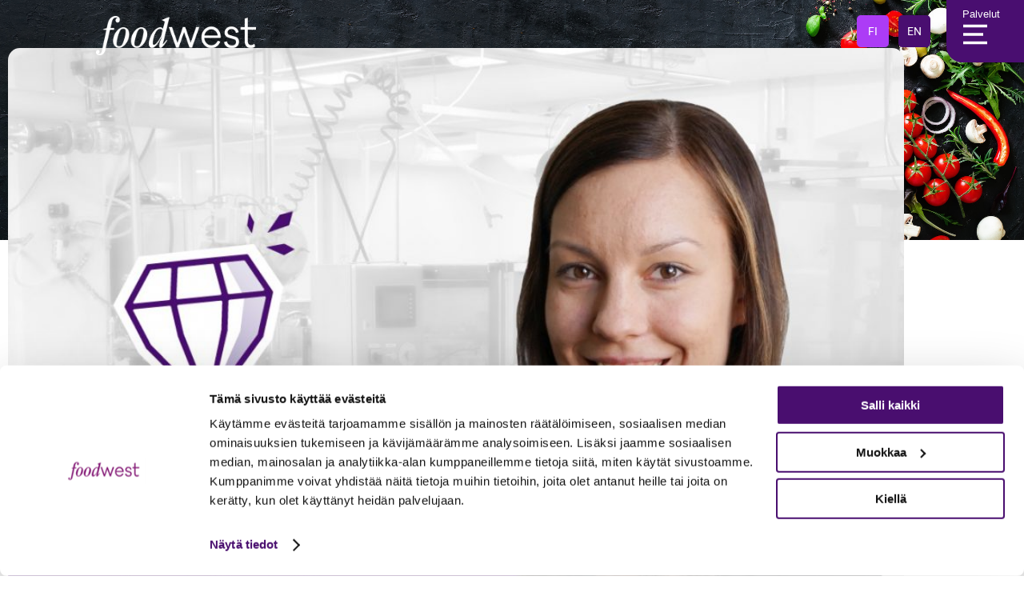

--- FILE ---
content_type: text/html; charset=UTF-8
request_url: https://foodwest.fi/maku-ratkaisee-lopulta-kaiken/
body_size: 33037
content:
<!DOCTYPE html><html lang="fi"><head><meta charset="UTF-8"> <script type="text/javascript">/*  */
var gform;gform||(document.addEventListener("gform_main_scripts_loaded",function(){gform.scriptsLoaded=!0}),document.addEventListener("gform/theme/scripts_loaded",function(){gform.themeScriptsLoaded=!0}),window.addEventListener("DOMContentLoaded",function(){gform.domLoaded=!0}),gform={domLoaded:!1,scriptsLoaded:!1,themeScriptsLoaded:!1,isFormEditor:()=>"function"==typeof InitializeEditor,callIfLoaded:function(o){return!(!gform.domLoaded||!gform.scriptsLoaded||!gform.themeScriptsLoaded&&!gform.isFormEditor()||(gform.isFormEditor()&&console.warn("The use of gform.initializeOnLoaded() is deprecated in the form editor context and will be removed in Gravity Forms 3.1."),o(),0))},initializeOnLoaded:function(o){gform.callIfLoaded(o)||(document.addEventListener("gform_main_scripts_loaded",()=>{gform.scriptsLoaded=!0,gform.callIfLoaded(o)}),document.addEventListener("gform/theme/scripts_loaded",()=>{gform.themeScriptsLoaded=!0,gform.callIfLoaded(o)}),window.addEventListener("DOMContentLoaded",()=>{gform.domLoaded=!0,gform.callIfLoaded(o)}))},hooks:{action:{},filter:{}},addAction:function(o,r,e,t){gform.addHook("action",o,r,e,t)},addFilter:function(o,r,e,t){gform.addHook("filter",o,r,e,t)},doAction:function(o){gform.doHook("action",o,arguments)},applyFilters:function(o){return gform.doHook("filter",o,arguments)},removeAction:function(o,r){gform.removeHook("action",o,r)},removeFilter:function(o,r,e){gform.removeHook("filter",o,r,e)},addHook:function(o,r,e,t,n){null==gform.hooks[o][r]&&(gform.hooks[o][r]=[]);var d=gform.hooks[o][r];null==n&&(n=r+"_"+d.length),gform.hooks[o][r].push({tag:n,callable:e,priority:t=null==t?10:t})},doHook:function(r,o,e){var t;if(e=Array.prototype.slice.call(e,1),null!=gform.hooks[r][o]&&((o=gform.hooks[r][o]).sort(function(o,r){return o.priority-r.priority}),o.forEach(function(o){"function"!=typeof(t=o.callable)&&(t=window[t]),"action"==r?t.apply(null,e):e[0]=t.apply(null,e)})),"filter"==r)return e[0]},removeHook:function(o,r,t,n){var e;null!=gform.hooks[o][r]&&(e=(e=gform.hooks[o][r]).filter(function(o,r,e){return!!(null!=n&&n!=o.tag||null!=t&&t!=o.priority)}),gform.hooks[o][r]=e)}});
/*  */</script> <meta name="viewport" content="width=device-width, initial-scale=1.0, viewport-fit=cover" /><meta name='robots' content='index, follow, max-image-preview:large, max-snippet:-1, max-video-preview:-1' /><title>Maku ratkaisee lopulta kaiken - Foodwest</title><link rel="canonical" href="https://foodwest.fi/maku-ratkaisee-lopulta-kaiken/" /><meta property="og:locale" content="fi_FI" /><meta property="og:type" content="article" /><meta property="og:title" content="Maku ratkaisee lopulta kaiken - Foodwest" /><meta property="og:description" content="Irina Männistö on Foodwestissa asiantuntija, jonka osaamisen lonkerot jakautuvat moneen suuntaan. Juuri nyt työn alla on eniten pakkausmerkintöjä ja Synkka-tuotetietopankin..." /><meta property="og:url" content="https://foodwest.fi/maku-ratkaisee-lopulta-kaiken/" /><meta property="og:site_name" content="Foodwest" /><meta property="article:published_time" content="2018-02-19T12:49:01+00:00" /><meta property="article:modified_time" content="2024-04-11T12:21:11+00:00" /><meta property="og:image" content="https://foodwest.fi/wp-content/uploads/2018/02/Foodwest-timanttientekija-1170x780-IrinaMannisto.jpg" /><meta property="og:image:width" content="1170" /><meta property="og:image:height" content="780" /><meta property="og:image:type" content="image/jpeg" /><meta name="author" content="Vesta Mäki" /><meta name="twitter:card" content="summary_large_image" /><meta name="twitter:label1" content="Kirjoittanut" /><meta name="twitter:data1" content="Vesta Mäki" /><meta name="twitter:label2" content="Arvioitu lukuaika" /><meta name="twitter:data2" content="1 minuutti" /> <script type="application/ld+json" class="yoast-schema-graph">{"@context":"https://schema.org","@graph":[{"@type":"WebPage","@id":"https://foodwest.fi/maku-ratkaisee-lopulta-kaiken/","url":"https://foodwest.fi/maku-ratkaisee-lopulta-kaiken/","name":"Maku ratkaisee lopulta kaiken - Foodwest","isPartOf":{"@id":"https://foodwest.fi/#website"},"primaryImageOfPage":{"@id":"https://foodwest.fi/maku-ratkaisee-lopulta-kaiken/#primaryimage"},"image":{"@id":"https://foodwest.fi/maku-ratkaisee-lopulta-kaiken/#primaryimage"},"thumbnailUrl":"https://foodwest.fi/wp-content/uploads/2018/02/Foodwest-timanttientekija-1170x780-IrinaMannisto.jpg","datePublished":"2018-02-19T12:49:01+00:00","dateModified":"2024-04-11T12:21:11+00:00","author":{"@id":"https://foodwest.fi/#/schema/person/885a58ba80309108f0bd8dc547ca4486"},"inLanguage":"fi","potentialAction":[{"@type":"ReadAction","target":["https://foodwest.fi/maku-ratkaisee-lopulta-kaiken/"]}]},{"@type":"ImageObject","inLanguage":"fi","@id":"https://foodwest.fi/maku-ratkaisee-lopulta-kaiken/#primaryimage","url":"https://foodwest.fi/wp-content/uploads/2018/02/Foodwest-timanttientekija-1170x780-IrinaMannisto.jpg","contentUrl":"https://foodwest.fi/wp-content/uploads/2018/02/Foodwest-timanttientekija-1170x780-IrinaMannisto.jpg","width":1170,"height":780},{"@type":"WebSite","@id":"https://foodwest.fi/#website","url":"https://foodwest.fi/","name":"Foodwest","description":"tekee timanttia","potentialAction":[{"@type":"SearchAction","target":{"@type":"EntryPoint","urlTemplate":"https://foodwest.fi/?s={search_term_string}"},"query-input":{"@type":"PropertyValueSpecification","valueRequired":true,"valueName":"search_term_string"}}],"inLanguage":"fi"},{"@type":"Person","@id":"https://foodwest.fi/#/schema/person/885a58ba80309108f0bd8dc547ca4486","name":"Vesta Mäki","image":{"@type":"ImageObject","inLanguage":"fi","@id":"https://foodwest.fi/#/schema/person/image/","url":"https://secure.gravatar.com/avatar/9694744c37b84368dbfb683e15649eba4d658aef838b4bead79133e0212b7144?s=96&d=mm&r=g","contentUrl":"https://secure.gravatar.com/avatar/9694744c37b84368dbfb683e15649eba4d658aef838b4bead79133e0212b7144?s=96&d=mm&r=g","caption":"Vesta Mäki"},"url":"https://foodwest.fi/author/vesta-makifoodwest-fi/"}]}</script> <link rel='dns-prefetch' href='//client.crisp.chat' /><link rel='dns-prefetch' href='//fonts.googleapis.com' /><link rel="alternate" type="application/rss+xml" title="Foodwest &raquo; syöte" href="https://foodwest.fi/feed/" /><link rel="alternate" type="application/rss+xml" title="Foodwest &raquo; kommenttien syöte" href="https://foodwest.fi/comments/feed/" /><link rel="alternate" type="application/rss+xml" title="Foodwest &raquo; Maku ratkaisee lopulta kaiken kommenttien syöte" href="https://foodwest.fi/maku-ratkaisee-lopulta-kaiken/feed/" /><link rel="alternate" title="oEmbed (JSON)" type="application/json+oembed" href="https://foodwest.fi/wp-json/oembed/1.0/embed?url=https%3A%2F%2Ffoodwest.fi%2Fmaku-ratkaisee-lopulta-kaiken%2F&#038;lang=fi" /><link rel="alternate" title="oEmbed (XML)" type="text/xml+oembed" href="https://foodwest.fi/wp-json/oembed/1.0/embed?url=https%3A%2F%2Ffoodwest.fi%2Fmaku-ratkaisee-lopulta-kaiken%2F&#038;format=xml&#038;lang=fi" /><style id='wp-img-auto-sizes-contain-inline-css' type='text/css'>img:is([sizes=auto i],[sizes^="auto," i]){contain-intrinsic-size:3000px 1500px}
/*# sourceURL=wp-img-auto-sizes-contain-inline-css */</style><style id='wp-emoji-styles-inline-css' type='text/css'>img.wp-smiley, img.emoji {
		display: inline !important;
		border: none !important;
		box-shadow: none !important;
		height: 1em !important;
		width: 1em !important;
		margin: 0 0.07em !important;
		vertical-align: -0.1em !important;
		background: none !important;
		padding: 0 !important;
	}
/*# sourceURL=wp-emoji-styles-inline-css */</style><link data-optimized="1" rel='stylesheet' id='wp-block-library-css' href='https://foodwest.fi/wp-content/litespeed/css/3390b5a3aebc1ad73c699f1283d261d1.css?ver=7a0f0' type='text/css' media='all' /><style id='classic-theme-styles-inline-css' type='text/css'>/*! This file is auto-generated */
.wp-block-button__link{color:#fff;background-color:#32373c;border-radius:9999px;box-shadow:none;text-decoration:none;padding:calc(.667em + 2px) calc(1.333em + 2px);font-size:1.125em}.wp-block-file__button{background:#32373c;color:#fff;text-decoration:none}
/*# sourceURL=/wp-includes/css/classic-themes.min.css */</style><style id='global-styles-inline-css' type='text/css'>:root{--wp--preset--aspect-ratio--square: 1;--wp--preset--aspect-ratio--4-3: 4/3;--wp--preset--aspect-ratio--3-4: 3/4;--wp--preset--aspect-ratio--3-2: 3/2;--wp--preset--aspect-ratio--2-3: 2/3;--wp--preset--aspect-ratio--16-9: 16/9;--wp--preset--aspect-ratio--9-16: 9/16;--wp--preset--color--black: #000000;--wp--preset--color--cyan-bluish-gray: #abb8c3;--wp--preset--color--white: #ffffff;--wp--preset--color--pale-pink: #f78da7;--wp--preset--color--vivid-red: #cf2e2e;--wp--preset--color--luminous-vivid-orange: #ff6900;--wp--preset--color--luminous-vivid-amber: #fcb900;--wp--preset--color--light-green-cyan: #7bdcb5;--wp--preset--color--vivid-green-cyan: #00d084;--wp--preset--color--pale-cyan-blue: #8ed1fc;--wp--preset--color--vivid-cyan-blue: #0693e3;--wp--preset--color--vivid-purple: #9b51e0;--wp--preset--gradient--vivid-cyan-blue-to-vivid-purple: linear-gradient(135deg,rgb(6,147,227) 0%,rgb(155,81,224) 100%);--wp--preset--gradient--light-green-cyan-to-vivid-green-cyan: linear-gradient(135deg,rgb(122,220,180) 0%,rgb(0,208,130) 100%);--wp--preset--gradient--luminous-vivid-amber-to-luminous-vivid-orange: linear-gradient(135deg,rgb(252,185,0) 0%,rgb(255,105,0) 100%);--wp--preset--gradient--luminous-vivid-orange-to-vivid-red: linear-gradient(135deg,rgb(255,105,0) 0%,rgb(207,46,46) 100%);--wp--preset--gradient--very-light-gray-to-cyan-bluish-gray: linear-gradient(135deg,rgb(238,238,238) 0%,rgb(169,184,195) 100%);--wp--preset--gradient--cool-to-warm-spectrum: linear-gradient(135deg,rgb(74,234,220) 0%,rgb(151,120,209) 20%,rgb(207,42,186) 40%,rgb(238,44,130) 60%,rgb(251,105,98) 80%,rgb(254,248,76) 100%);--wp--preset--gradient--blush-light-purple: linear-gradient(135deg,rgb(255,206,236) 0%,rgb(152,150,240) 100%);--wp--preset--gradient--blush-bordeaux: linear-gradient(135deg,rgb(254,205,165) 0%,rgb(254,45,45) 50%,rgb(107,0,62) 100%);--wp--preset--gradient--luminous-dusk: linear-gradient(135deg,rgb(255,203,112) 0%,rgb(199,81,192) 50%,rgb(65,88,208) 100%);--wp--preset--gradient--pale-ocean: linear-gradient(135deg,rgb(255,245,203) 0%,rgb(182,227,212) 50%,rgb(51,167,181) 100%);--wp--preset--gradient--electric-grass: linear-gradient(135deg,rgb(202,248,128) 0%,rgb(113,206,126) 100%);--wp--preset--gradient--midnight: linear-gradient(135deg,rgb(2,3,129) 0%,rgb(40,116,252) 100%);--wp--preset--font-size--small: 13px;--wp--preset--font-size--medium: 20px;--wp--preset--font-size--large: 36px;--wp--preset--font-size--x-large: 42px;--wp--preset--spacing--20: 0.44rem;--wp--preset--spacing--30: 0.67rem;--wp--preset--spacing--40: 1rem;--wp--preset--spacing--50: 1.5rem;--wp--preset--spacing--60: 2.25rem;--wp--preset--spacing--70: 3.38rem;--wp--preset--spacing--80: 5.06rem;--wp--preset--shadow--natural: 6px 6px 9px rgba(0, 0, 0, 0.2);--wp--preset--shadow--deep: 12px 12px 50px rgba(0, 0, 0, 0.4);--wp--preset--shadow--sharp: 6px 6px 0px rgba(0, 0, 0, 0.2);--wp--preset--shadow--outlined: 6px 6px 0px -3px rgb(255, 255, 255), 6px 6px rgb(0, 0, 0);--wp--preset--shadow--crisp: 6px 6px 0px rgb(0, 0, 0);}:where(.is-layout-flex){gap: 0.5em;}:where(.is-layout-grid){gap: 0.5em;}body .is-layout-flex{display: flex;}.is-layout-flex{flex-wrap: wrap;align-items: center;}.is-layout-flex > :is(*, div){margin: 0;}body .is-layout-grid{display: grid;}.is-layout-grid > :is(*, div){margin: 0;}:where(.wp-block-columns.is-layout-flex){gap: 2em;}:where(.wp-block-columns.is-layout-grid){gap: 2em;}:where(.wp-block-post-template.is-layout-flex){gap: 1.25em;}:where(.wp-block-post-template.is-layout-grid){gap: 1.25em;}.has-black-color{color: var(--wp--preset--color--black) !important;}.has-cyan-bluish-gray-color{color: var(--wp--preset--color--cyan-bluish-gray) !important;}.has-white-color{color: var(--wp--preset--color--white) !important;}.has-pale-pink-color{color: var(--wp--preset--color--pale-pink) !important;}.has-vivid-red-color{color: var(--wp--preset--color--vivid-red) !important;}.has-luminous-vivid-orange-color{color: var(--wp--preset--color--luminous-vivid-orange) !important;}.has-luminous-vivid-amber-color{color: var(--wp--preset--color--luminous-vivid-amber) !important;}.has-light-green-cyan-color{color: var(--wp--preset--color--light-green-cyan) !important;}.has-vivid-green-cyan-color{color: var(--wp--preset--color--vivid-green-cyan) !important;}.has-pale-cyan-blue-color{color: var(--wp--preset--color--pale-cyan-blue) !important;}.has-vivid-cyan-blue-color{color: var(--wp--preset--color--vivid-cyan-blue) !important;}.has-vivid-purple-color{color: var(--wp--preset--color--vivid-purple) !important;}.has-black-background-color{background-color: var(--wp--preset--color--black) !important;}.has-cyan-bluish-gray-background-color{background-color: var(--wp--preset--color--cyan-bluish-gray) !important;}.has-white-background-color{background-color: var(--wp--preset--color--white) !important;}.has-pale-pink-background-color{background-color: var(--wp--preset--color--pale-pink) !important;}.has-vivid-red-background-color{background-color: var(--wp--preset--color--vivid-red) !important;}.has-luminous-vivid-orange-background-color{background-color: var(--wp--preset--color--luminous-vivid-orange) !important;}.has-luminous-vivid-amber-background-color{background-color: var(--wp--preset--color--luminous-vivid-amber) !important;}.has-light-green-cyan-background-color{background-color: var(--wp--preset--color--light-green-cyan) !important;}.has-vivid-green-cyan-background-color{background-color: var(--wp--preset--color--vivid-green-cyan) !important;}.has-pale-cyan-blue-background-color{background-color: var(--wp--preset--color--pale-cyan-blue) !important;}.has-vivid-cyan-blue-background-color{background-color: var(--wp--preset--color--vivid-cyan-blue) !important;}.has-vivid-purple-background-color{background-color: var(--wp--preset--color--vivid-purple) !important;}.has-black-border-color{border-color: var(--wp--preset--color--black) !important;}.has-cyan-bluish-gray-border-color{border-color: var(--wp--preset--color--cyan-bluish-gray) !important;}.has-white-border-color{border-color: var(--wp--preset--color--white) !important;}.has-pale-pink-border-color{border-color: var(--wp--preset--color--pale-pink) !important;}.has-vivid-red-border-color{border-color: var(--wp--preset--color--vivid-red) !important;}.has-luminous-vivid-orange-border-color{border-color: var(--wp--preset--color--luminous-vivid-orange) !important;}.has-luminous-vivid-amber-border-color{border-color: var(--wp--preset--color--luminous-vivid-amber) !important;}.has-light-green-cyan-border-color{border-color: var(--wp--preset--color--light-green-cyan) !important;}.has-vivid-green-cyan-border-color{border-color: var(--wp--preset--color--vivid-green-cyan) !important;}.has-pale-cyan-blue-border-color{border-color: var(--wp--preset--color--pale-cyan-blue) !important;}.has-vivid-cyan-blue-border-color{border-color: var(--wp--preset--color--vivid-cyan-blue) !important;}.has-vivid-purple-border-color{border-color: var(--wp--preset--color--vivid-purple) !important;}.has-vivid-cyan-blue-to-vivid-purple-gradient-background{background: var(--wp--preset--gradient--vivid-cyan-blue-to-vivid-purple) !important;}.has-light-green-cyan-to-vivid-green-cyan-gradient-background{background: var(--wp--preset--gradient--light-green-cyan-to-vivid-green-cyan) !important;}.has-luminous-vivid-amber-to-luminous-vivid-orange-gradient-background{background: var(--wp--preset--gradient--luminous-vivid-amber-to-luminous-vivid-orange) !important;}.has-luminous-vivid-orange-to-vivid-red-gradient-background{background: var(--wp--preset--gradient--luminous-vivid-orange-to-vivid-red) !important;}.has-very-light-gray-to-cyan-bluish-gray-gradient-background{background: var(--wp--preset--gradient--very-light-gray-to-cyan-bluish-gray) !important;}.has-cool-to-warm-spectrum-gradient-background{background: var(--wp--preset--gradient--cool-to-warm-spectrum) !important;}.has-blush-light-purple-gradient-background{background: var(--wp--preset--gradient--blush-light-purple) !important;}.has-blush-bordeaux-gradient-background{background: var(--wp--preset--gradient--blush-bordeaux) !important;}.has-luminous-dusk-gradient-background{background: var(--wp--preset--gradient--luminous-dusk) !important;}.has-pale-ocean-gradient-background{background: var(--wp--preset--gradient--pale-ocean) !important;}.has-electric-grass-gradient-background{background: var(--wp--preset--gradient--electric-grass) !important;}.has-midnight-gradient-background{background: var(--wp--preset--gradient--midnight) !important;}.has-small-font-size{font-size: var(--wp--preset--font-size--small) !important;}.has-medium-font-size{font-size: var(--wp--preset--font-size--medium) !important;}.has-large-font-size{font-size: var(--wp--preset--font-size--large) !important;}.has-x-large-font-size{font-size: var(--wp--preset--font-size--x-large) !important;}
:where(.wp-block-post-template.is-layout-flex){gap: 1.25em;}:where(.wp-block-post-template.is-layout-grid){gap: 1.25em;}
:where(.wp-block-term-template.is-layout-flex){gap: 1.25em;}:where(.wp-block-term-template.is-layout-grid){gap: 1.25em;}
:where(.wp-block-columns.is-layout-flex){gap: 2em;}:where(.wp-block-columns.is-layout-grid){gap: 2em;}
:root :where(.wp-block-pullquote){font-size: 1.5em;line-height: 1.6;}
/*# sourceURL=global-styles-inline-css */</style><link data-optimized="1" rel='stylesheet' id='mediaelement-css' href='https://foodwest.fi/wp-content/litespeed/css/fe77fde129a67bc9a7ee51a517ef715d.css?ver=58fcf' type='text/css' media='all' /><link data-optimized="1" rel='stylesheet' id='wp-mediaelement-css' href='https://foodwest.fi/wp-content/litespeed/css/42e93ace5482fd41a34c8bbd41ab5458.css?ver=97816' type='text/css' media='all' /><link data-optimized="1" rel='stylesheet' id='bridge-default-style-css' href='https://foodwest.fi/wp-content/litespeed/css/c0c33ecb4b5919098bc069bac19f308f.css?ver=30cae' type='text/css' media='all' /><link data-optimized="1" rel='stylesheet' id='bridge-qode-font_awesome-css' href='https://foodwest.fi/wp-content/litespeed/css/3bcf23bfd8724e3eb00c13a82c0317a5.css?ver=1d7ee' type='text/css' media='all' /><link data-optimized="1" rel='stylesheet' id='bridge-qode-font_elegant-css' href='https://foodwest.fi/wp-content/litespeed/css/9cfae988101c11154fdce64d38cff778.css?ver=277ee' type='text/css' media='all' /><link data-optimized="1" rel='stylesheet' id='bridge-qode-linea_icons-css' href='https://foodwest.fi/wp-content/litespeed/css/df36dea24bc72fe957a0e0a9fc6a929f.css?ver=12c09' type='text/css' media='all' /><link data-optimized="1" rel='stylesheet' id='bridge-qode-dripicons-css' href='https://foodwest.fi/wp-content/litespeed/css/ff53e05fa02c6a3610d70af00baa9da9.css?ver=12507' type='text/css' media='all' /><link data-optimized="1" rel='stylesheet' id='bridge-qode-kiko-css' href='https://foodwest.fi/wp-content/litespeed/css/d66ad26413e29139cc83b6aca7938a00.css?ver=9b858' type='text/css' media='all' /><link data-optimized="1" rel='stylesheet' id='bridge-qode-font_awesome_5-css' href='https://foodwest.fi/wp-content/litespeed/css/6f1a060276eaa87da6701f0450e7660b.css?ver=e8d6d' type='text/css' media='all' /><link data-optimized="1" rel='stylesheet' id='bridge-stylesheet-css' href='https://foodwest.fi/wp-content/litespeed/css/44870dad98574027449e89e517559ccd.css?ver=3ad6f' type='text/css' media='all' /><style id='bridge-stylesheet-inline-css' type='text/css'>.postid-2156.disabled_footer_top .footer_top_holder, .postid-2156.disabled_footer_bottom .footer_bottom_holder { display: none;}


/*# sourceURL=bridge-stylesheet-inline-css */</style><link data-optimized="1" rel='stylesheet' id='bridge-print-css' href='https://foodwest.fi/wp-content/litespeed/css/d859ee8e82ad2c12224b4b9e9efb4341.css?ver=ec717' type='text/css' media='all' /><link data-optimized="1" rel='stylesheet' id='bridge-style-dynamic-css' href='https://foodwest.fi/wp-content/litespeed/css/73051fb4e5a4043625bbcdf76f89cca9.css?ver=9cca9' type='text/css' media='all' /><link data-optimized="1" rel='stylesheet' id='bridge-responsive-css' href='https://foodwest.fi/wp-content/litespeed/css/5cd861546a1204f5ce907412f0208206.css?ver=3a658' type='text/css' media='all' /><link data-optimized="1" rel='stylesheet' id='bridge-style-dynamic-responsive-css' href='https://foodwest.fi/wp-content/litespeed/css/f768a6c598672c94ac851a8e038c5697.css?ver=c5697' type='text/css' media='all' /><link rel='stylesheet' id='bridge-style-handle-google-fonts-css' href='https://fonts.googleapis.com/css?family=Raleway%3A100%2C200%2C300%2C400%2C500%2C600%2C700%2C800%2C900%2C100italic%2C300italic%2C400italic%2C700italic&#038;subset=latin%2Clatin-ext&#038;ver=1.0.0' type='text/css' media='all' /><link data-optimized="1" rel='stylesheet' id='bridge-core-dashboard-style-css' href='https://foodwest.fi/wp-content/litespeed/css/5ee6077112ad6b0daa673a1a80a45901.css?ver=ad79b' type='text/css' media='all' /><link data-optimized="1" rel='stylesheet' id='wpdreams-asl-basic-css' href='https://foodwest.fi/wp-content/litespeed/css/3cb0009c88e59fbd3baa27dee47407d4.css?ver=df096' type='text/css' media='all' /><style id='wpdreams-asl-basic-inline-css' type='text/css'>div[id*='ajaxsearchlitesettings'].searchsettings .asl_option_inner label {
						font-size: 0px !important;
						color: rgba(0, 0, 0, 0);
					}
					div[id*='ajaxsearchlitesettings'].searchsettings .asl_option_inner label:after {
						font-size: 11px !important;
						position: absolute;
						top: 0;
						left: 0;
						z-index: 1;
					}
					.asl_w_container {
						width: 100%;
						margin: 0px 0px 0px 0px;
						min-width: 200px;
					}
					div[id*='ajaxsearchlite'].asl_m {
						width: 100%;
					}
					div[id*='ajaxsearchliteres'].wpdreams_asl_results div.resdrg span.highlighted {
						font-weight: bold;
						color: rgba(217, 49, 43, 1);
						background-color: rgba(238, 238, 238, 1);
					}
					div[id*='ajaxsearchliteres'].wpdreams_asl_results .results img.asl_image {
						width: 70px;
						height: 70px;
						object-fit: cover;
					}
					div[id*='ajaxsearchlite'].asl_r .results {
						max-height: none;
					}
					div[id*='ajaxsearchlite'].asl_r {
						position: absolute;
					}
				
							.asl_w, .asl_w * {font-family:&quot;Roboto&quot;,&quot;Sans-serif&quot; !important;}
							.asl_m input[type=search]::placeholder{font-family:&quot;Roboto&quot;,&quot;Sans-serif&quot; !important;}
							.asl_m input[type=search]::-webkit-input-placeholder{font-family:&quot;Roboto&quot;,&quot;Sans-serif&quot; !important;}
							.asl_m input[type=search]::-moz-placeholder{font-family:&quot;Roboto&quot;,&quot;Sans-serif&quot; !important;}
							.asl_m input[type=search]:-ms-input-placeholder{font-family:&quot;Roboto&quot;,&quot;Sans-serif&quot; !important;}
						
						div.asl_r.asl_w.vertical .results .item::after {
							display: block;
							position: absolute;
							bottom: 0;
							content: '';
							height: 1px;
							width: 100%;
							background: #D8D8D8;
						}
						div.asl_r.asl_w.vertical .results .item.asl_last_item::after {
							display: none;
						}
					
/*# sourceURL=wpdreams-asl-basic-inline-css */</style><link data-optimized="1" rel='stylesheet' id='wpdreams-asl-instance-css' href='https://foodwest.fi/wp-content/litespeed/css/9a17f8538df8284e57379448d633336b.css?ver=b84bc' type='text/css' media='all' /><link data-optimized="1" rel='stylesheet' id='elementor-frontend-css' href='https://foodwest.fi/wp-content/litespeed/css/14f49ab345b495a3e03604720861847d.css?ver=d53c1' type='text/css' media='all' /><link data-optimized="1" rel='stylesheet' id='widget-image-css' href='https://foodwest.fi/wp-content/litespeed/css/cb55fa4b208202387fbf75cde31e8522.css?ver=17845' type='text/css' media='all' /><link data-optimized="1" rel='stylesheet' id='widget-nav-menu-css' href='https://foodwest.fi/wp-content/litespeed/css/256069bf674bbcadcf14608e753d1920.css?ver=c5081' type='text/css' media='all' /><link data-optimized="1" rel='stylesheet' id='e-animation-fadeIn-css' href='https://foodwest.fi/wp-content/litespeed/css/c83a4be5d48ba44435d82dd188b46d47.css?ver=c1dc5' type='text/css' media='all' /><link data-optimized="1" rel='stylesheet' id='widget-icon-box-css' href='https://foodwest.fi/wp-content/litespeed/css/5206aee989f657ac053d1454faae38c6.css?ver=d92d8' type='text/css' media='all' /><link data-optimized="1" rel='stylesheet' id='widget-spacer-css' href='https://foodwest.fi/wp-content/litespeed/css/0263a706bb845675321bc6e10f52c7d6.css?ver=11957' type='text/css' media='all' /><link data-optimized="1" rel='stylesheet' id='widget-heading-css' href='https://foodwest.fi/wp-content/litespeed/css/e8a27d3dc725ab0de5ccc528f7d8fc6d.css?ver=5ab70' type='text/css' media='all' /><link data-optimized="1" rel='stylesheet' id='widget-icon-list-css' href='https://foodwest.fi/wp-content/litespeed/css/c2dae285b51e4c61d770989079737c71.css?ver=90554' type='text/css' media='all' /><link data-optimized="1" rel='stylesheet' id='widget-social-icons-css' href='https://foodwest.fi/wp-content/litespeed/css/08121336d8b8ac8c6c2df6736df1e37a.css?ver=ef991' type='text/css' media='all' /><link data-optimized="1" rel='stylesheet' id='e-apple-webkit-css' href='https://foodwest.fi/wp-content/litespeed/css/be529c5e3c0de1c596d2dcad18882f94.css?ver=beceb' type='text/css' media='all' /><link data-optimized="1" rel='stylesheet' id='e-motion-fx-css' href='https://foodwest.fi/wp-content/litespeed/css/df09bd8cc411616f87df5f659a2dc0b7.css?ver=dd656' type='text/css' media='all' /><link data-optimized="1" rel='stylesheet' id='widget-share-buttons-css' href='https://foodwest.fi/wp-content/litespeed/css/e30761fe5241b8894b8acd7afd7dfb87.css?ver=3321e' type='text/css' media='all' /><link data-optimized="1" rel='stylesheet' id='elementor-icons-shared-0-css' href='https://foodwest.fi/wp-content/litespeed/css/956a5a9c6282ededac8db56a4224a2ab.css?ver=fcb5d' type='text/css' media='all' /><link data-optimized="1" rel='stylesheet' id='elementor-icons-fa-solid-css' href='https://foodwest.fi/wp-content/litespeed/css/432935a4c037fabfeee3c38a9d4d65c5.css?ver=5f33f' type='text/css' media='all' /><link data-optimized="1" rel='stylesheet' id='elementor-icons-fa-brands-css' href='https://foodwest.fi/wp-content/litespeed/css/fbe1cc53efc6faa19432a42a90901e53.css?ver=b925d' type='text/css' media='all' /><link data-optimized="1" rel='stylesheet' id='elementor-icons-css' href='https://foodwest.fi/wp-content/litespeed/css/0e40634ba587ef7227fc62fd95a5dd21.css?ver=77fd4' type='text/css' media='all' /><link data-optimized="1" rel='stylesheet' id='elementor-post-6-css' href='https://foodwest.fi/wp-content/litespeed/css/2e8958274f55e24d507ec86266d306a1.css?ver=badd6' type='text/css' media='all' /><link data-optimized="1" rel='stylesheet' id='elementor-post-39-css' href='https://foodwest.fi/wp-content/litespeed/css/3edb1bd2c985e32fb81a24897abd6946.css?ver=d7391' type='text/css' media='all' /><link data-optimized="1" rel='stylesheet' id='elementor-post-306-css' href='https://foodwest.fi/wp-content/litespeed/css/3afed133dd27ae180e18ff7667eed302.css?ver=f4a4d' type='text/css' media='all' /><link data-optimized="1" rel='stylesheet' id='elementor-post-6473-css' href='https://foodwest.fi/wp-content/litespeed/css/58495e775801f2cd92097090e61c5457.css?ver=07567' type='text/css' media='all' /><link data-optimized="1" rel='stylesheet' id='bridge-childstyle-css' href='https://foodwest.fi/wp-content/litespeed/css/40f7f51c716aa7a624d3bb2472c1388b.css?ver=7b081' type='text/css' media='all' /><link data-optimized="1" rel='stylesheet' id='font-awesome-css' href='https://foodwest.fi/wp-content/litespeed/css/66c0d15e4fdd701aa7d8a10fd2a185f4.css?ver=22d9b' type='text/css' media='all' /><link data-optimized="1" rel='stylesheet' id='popupaoc-public-style-css' href='https://foodwest.fi/wp-content/litespeed/css/cd33d3a4875d42e2f0a6a58774c26006.css?ver=b5e78' type='text/css' media='all' /><link data-optimized="1" rel='stylesheet' id='ecs-styles-css' href='https://foodwest.fi/wp-content/litespeed/css/178da4eebd399f1d12ffb91407bd8d03.css?ver=57061' type='text/css' media='all' /><link data-optimized="1" rel='stylesheet' id='elementor-post-12182-css' href='https://foodwest.fi/wp-content/litespeed/css/d6b5f1e5468dfc45da6fbf6239fea247.css?ver=336a8' type='text/css' media='all' /><link data-optimized="1" rel='stylesheet' id='elementor-gf-local-roboto-css' href='https://foodwest.fi/wp-content/litespeed/css/9af0aa3bd7cf56989b56f4bda0dc5936.css?ver=2a760' type='text/css' media='all' /> <script type="text/javascript" src="https://foodwest.fi/wp-includes/js/jquery/jquery.min.js?ver=3.7.1" id="jquery-core-js"></script> <script type="text/javascript" src="https://foodwest.fi/wp-includes/js/jquery/jquery-migrate.min.js?ver=3.4.1" id="jquery-migrate-js"></script> <script type="text/javascript" id="ecs_ajax_load-js-extra">/*  */
var ecs_ajax_params = {"ajaxurl":"https://foodwest.fi/wp-admin/admin-ajax.php","posts":"{\"page\":0,\"name\":\"maku-ratkaisee-lopulta-kaiken\",\"error\":\"\",\"m\":\"\",\"p\":0,\"post_parent\":\"\",\"subpost\":\"\",\"subpost_id\":\"\",\"attachment\":\"\",\"attachment_id\":0,\"pagename\":\"\",\"page_id\":0,\"second\":\"\",\"minute\":\"\",\"hour\":\"\",\"day\":0,\"monthnum\":0,\"year\":0,\"w\":0,\"category_name\":\"\",\"tag\":\"\",\"cat\":\"\",\"tag_id\":\"\",\"author\":\"\",\"author_name\":\"\",\"feed\":\"\",\"tb\":\"\",\"paged\":0,\"meta_key\":\"\",\"meta_value\":\"\",\"preview\":\"\",\"s\":\"\",\"sentence\":\"\",\"title\":\"\",\"fields\":\"all\",\"menu_order\":\"\",\"embed\":\"\",\"category__in\":[],\"category__not_in\":[],\"category__and\":[],\"post__in\":[],\"post__not_in\":[],\"post_name__in\":[],\"tag__in\":[],\"tag__not_in\":[],\"tag__and\":[],\"tag_slug__in\":[],\"tag_slug__and\":[],\"post_parent__in\":[],\"post_parent__not_in\":[],\"author__in\":[],\"author__not_in\":[],\"search_columns\":[],\"tax_query\":[{\"taxonomy\":\"language\",\"field\":\"term_taxonomy_id\",\"terms\":[289],\"operator\":\"IN\"}],\"post_type\":[\"post\",\"page\",\"e-landing-page\"],\"facetwp\":false,\"ignore_sticky_posts\":false,\"suppress_filters\":false,\"cache_results\":true,\"update_post_term_cache\":true,\"update_menu_item_cache\":false,\"lazy_load_term_meta\":true,\"update_post_meta_cache\":true,\"posts_per_page\":10,\"nopaging\":false,\"comments_per_page\":\"50\",\"no_found_rows\":false,\"order\":\"DESC\"}"};
//# sourceURL=ecs_ajax_load-js-extra
/*  */</script> <script type="text/javascript" src="https://foodwest.fi/wp-content/plugins/ele-custom-skin/assets/js/ecs_ajax_pagination.js?ver=3.1.9" id="ecs_ajax_load-js"></script> <script type="text/javascript" src="https://foodwest.fi/wp-content/plugins/ele-custom-skin/assets/js/ecs.js?ver=3.1.9" id="ecs-script-js"></script> <link rel="https://api.w.org/" href="https://foodwest.fi/wp-json/" /><link rel="alternate" title="JSON" type="application/json" href="https://foodwest.fi/wp-json/wp/v2/posts/2156" /><link rel="EditURI" type="application/rsd+xml" title="RSD" href="https://foodwest.fi/xmlrpc.php?rsd" /><meta name="generator" content="WordPress 6.9" /><link rel='shortlink' href='https://foodwest.fi/?p=2156' /><meta name="theme-color" content="#490E6F"/><link rel="preconnect" href="https://fonts.gstatic.com" crossorigin /><link rel="preload" as="style" href="//fonts.googleapis.com/css?family=Open+Sans&display=swap" /><link rel="stylesheet" href="//fonts.googleapis.com/css?family=Open+Sans&display=swap" media="all" /><meta name="generator" content="Elementor 3.34.0; features: additional_custom_breakpoints; settings: css_print_method-external, google_font-enabled, font_display-auto"><style type="text/css">.recentcomments a{display:inline !important;padding:0 !important;margin:0 !important;}</style><style>.e-con.e-parent:nth-of-type(n+4):not(.e-lazyloaded):not(.e-no-lazyload),
				.e-con.e-parent:nth-of-type(n+4):not(.e-lazyloaded):not(.e-no-lazyload) * {
					background-image: none !important;
				}
				@media screen and (max-height: 1024px) {
					.e-con.e-parent:nth-of-type(n+3):not(.e-lazyloaded):not(.e-no-lazyload),
					.e-con.e-parent:nth-of-type(n+3):not(.e-lazyloaded):not(.e-no-lazyload) * {
						background-image: none !important;
					}
				}
				@media screen and (max-height: 640px) {
					.e-con.e-parent:nth-of-type(n+2):not(.e-lazyloaded):not(.e-no-lazyload),
					.e-con.e-parent:nth-of-type(n+2):not(.e-lazyloaded):not(.e-no-lazyload) * {
						background-image: none !important;
					}
				}</style> <script>(function(w,d,s,l,i){w[l]=w[l]||[];w[l].push({'gtm.start':
new Date().getTime(),event:'gtm.js'});var f=d.getElementsByTagName(s)[0],
j=d.createElement(s),dl=l!='dataLayer'?'&l='+l:'';j.async=true;j.src=
'https://www.googletagmanager.com/gtm.js?id='+i+dl;f.parentNode.insertBefore(j,f);
})(window,document,'script','dataLayer','GTM-W9LZXVH');</script> <meta name="google-site-verification" content="-auJQDroNMf0jDrg1WoiTdFXxEVQPoCHTFLV3GUke5A" /><link rel="icon" href="https://foodwest.fi/wp-content/uploads/2021/05/favicon-32x32-1.png" sizes="32x32" /><link rel="icon" href="https://foodwest.fi/wp-content/uploads/2021/05/favicon-32x32-1.png" sizes="192x192" /><link rel="apple-touch-icon" href="https://foodwest.fi/wp-content/uploads/2021/05/favicon-32x32-1.png" /><meta name="msapplication-TileImage" content="https://foodwest.fi/wp-content/uploads/2021/05/favicon-32x32-1.png" /><style type="text/css" id="wp-custom-css">/*=====GLOBAL CLASSES====*/

html:lang(fi) .lang_switcher .menu-item-28 a{
	background:#AC3CF6!important;
}

html:lang(en-US) .lang_switcher .menu-item-29 a{
	background:#AC3CF6!important;
}
#ajaxsearchlite1,#ajaxsearchlite1 button{
	z-index:unset;
}
.probox{
	box-shadow:none!important;
	border:solid 1px #707070!important;
}
/*Button style gradient*/
.g-btn a ,.contact-form .gform_footer input,.load_more button,.content-btn{
    color: #fff!important;
    cursor: pointer;
    text-align:center;
    border: none!important;
    background-size: 300% 100%;
    moz-transition: all .4s ease-in-out;
    -o-transition: all .4s ease-in-out;
    -webkit-transition: all .4s ease-in-out!important;
    transition: all .4s ease-in-out;
	background-image: linear-gradient(to right, #631696, #B33FFF, #B33FFF, #631696);
	 /*background-image: linear-gradient(to right, #490E6F, #B33FFF, #B33FFF, #490E6F);*/
	border-radius:5px!important;
	font-weight:400!important;
	text-transform:none!important;
}

.g-btn a:hover ,.contact-form .gform_footer input:hover,.load_more button:hover,.content-btn:hover{
    background-position: 100% 0;
    moz-transition: all .4s ease-in-out;
    -o-transition: all .4s ease-in-out;
    -webkit-transition: all .4s ease-in-out;
    transition: all .4s ease-in-out;
	 transform:scale(1.03);
}
.new-btn .elementor-button-content-wrapper{
	display:flex;
	align-items:center;
}
.new-btn .elementor-button-icon{
	margin-left:10px;
}
.new-btn svg{
	height:20px;
	transition:.2s ease all;
}
.new-btn:hover svg{
	transform:rotate(-90deg);
}
.line-before:before{
	content:"";
	height:100%;
	width:3px;
	position:absolute;
	left:0;
	display:block;
	background:#490E70;
}
.line-before{
	padding-left:20px;
}
/*Button popup on tutki POPUP BUTTONS*/
.page-id-776 .global-chat{
	display:none!important;
}

.tutki-page-chat{
	display:none;
}
.page-id-776 .tutki-page-chat{
	display:block;
}



.chat-button .elementor-button-content-wrapper{
    display: flex;
    justify-content: center;
    align-items: center
}
.chat-button .elementor-button-icon{
    font-size: 2rem;

}
.chat-button .second{
    font-size: 1rem;
    color:#333;
    text-align: left;
    width:100%;
    display: block;
    padding-top: 5px;
}
.chat-button a{
    box-shadow: rgba(0, 0, 0, 0.25) 0px 25px 50px -12px;
}




.content-btn{
	padding:5px 15px;
	display:inline-block;
	margin-bottom:15px;
	margin-top:10px;
}
.load_more button{
	margin:0 auto;
	display:flex;
	width:auto;
	padding:10px 15px;
	
}

.list-fix li{
	list-style-position:outside;
	margin:0 30px;
}

/*NAVIGATION*/
.maing-header,.main-header1,.main-header2,.main-header3{
	width:100%!important;
}
.main-header .main-header1 .elementor-container,.main-header .main-header3 .elementor-container,.main-header .main-header3{
	transition:.2s all ease-in-out!important
}
.main-header.change .main-header1 .elementor-container{
	min-height:40px!important;
	transition:.2s all ease-in-out!important
}
.main-header.change .main-header3 {
	margin-top:-15px!important;
	transition:.2s all ease-in-out!important
}
.main-header.change .main-header3 .elementor-container{
	min-height:65px!important;
		transition:.2s all ease-in-out!important
}

@media screen and (max-width:1024px){
	.main-header.change .main-header3 {
	margin-top:-22px!important;

}
}
@media screen and (max-width:600px){
	.main-header.change .main-header3 {
	margin-top:-0px!important;

}	
	.main-header .main-header3 a img{
		transition:2s all ease-in-out!important;
	}
	.main-header.change .main-header1 ul li a{
			padding:3px 0!important;
	}
}
	
	
	
	

/*button in cards*/
.butn:link,
.butn:visited {
  display: inline-flex;
  align-items: center;
  justify-content: center;
  font-size: 1rem;

  background-color: #490E6F;
  background-image: linear-gradient(90deg, #631696, #B33FFF);
  padding:5px 15px;
  border-radius: 4px;
  border: none;
  color: #fff;
  position: relative;
  overflow: hidden;
  transition: all .3s ease-in-out;
}
.butn::before {
  background: #fff;
  content: "";
  height: 155px;
  opacity: 0;
  position: absolute;
  top: -50px;
  transform: rotate(35deg);
  width: 50px;
  transition: all 3000ms cubic-bezier(0.19, 1, 0.22, 1);
}
.butn::after {
  background: #fff;
  content: "";
  height: 20rem;
  opacity: 0;
  position: absolute;
  top: -50px;
  transform: rotate(35deg);
  transition: all 2200ms cubic-bezier(0.19, 1, 0.22, 1);
  width: 2rem;
}
.butn__new::before {
  left: -50%;
}

.butn__new::after {
  left: -100%;
}

.butn:hover,
.butn:active {
  transform: translateY(-1px);
  color: #fff;
  box-shadow: 0 10px 20px 0 rgba(0, 0, 0, .3);
}

.butn__new:hover::before {
  left: 120%;
  opacity: 0.5s;
}

.butn__new:hover::after {
  left: 200%;
  opacity: 0.6;
}
.butn span {
  z-index: 2
}






/*button style ends*/


/*Selection*/
::-moz-selection{
	background:#490E6F!important;
}

::selection{
	background:#490E6F!important;
}

/*scroll down angle*/
.arrow {
  display: inline-block;
  width: 40px;
  height: 40px;
  background: transparent;
  text-indent: -9999px;
  border-top: 2px solid #490E6F;
  border-left: 2px solid #490E6F;
  transition: all 250ms ease-in-out;
  color: transparent;
  transform: rotate(-135deg);
}
.arrow:hover {
  border-width: 5px;
}

/*Dashed lines*/
.wider .elementor-divider{
    width:575px;
    display: inline-block;
    margin: 0 auto 0 145px;
    position: relative;
}
.elementor-divider{
    width:500px;
    display: inline-block;
    margin: 0 auto 0 145px;
    position: relative;
}
.right-to-left .elementor-divider-separator:before{
    content:"";
    height: 120px;
    width:13px;
    background: white;
    position: absolute;
    border:none!important;
    border-right:3px dashed #490E6F!important;
    right:0;
    top:-110px;
}
.right-to-left .elementor-divider-separator:after{
    content:"";
    height: 120px;
    width:13px;
    background: white;
    position: absolute;
    border:none!important;
    border-right:3px dashed #490E6F!important;
    left:-10px;
    top:20px;
}
/*left to right*/
.left-to-right .elementor-divider-separator:before{
    content:"";
    height: 120px;
    width:13px;
    background: white;
    position: absolute;
    border:none!important;
    border-right:3px dashed #490E6F!important;
    left:-10px;
    top:-110px;
}
.left-to-right .elementor-divider-separator:after{
    content:"";
    height: 120px;
    width:13px;
    background: white;
    position: absolute;
    border:none!important;
    border-right:3px dashed #490E6F!important;
    right:-0px;
    top:20px;
}
.wider .elementor-divider{
	margin:0 0 0 70px
}
.last-separator .elementor-divider{
	margin:0 0 0 70px
}
@media screen and (max-width:1024px){
	.left-to-right,.right-to-left{
  transform: rotate(90deg);
}
	.right-to-left .elementor-divider-separator:after,.right-to-left .elementor-divider-separator:before,.left-to-right .elementor-divider-separator:after,.left-to-right .elementor-divider-separator:before{
		display:none
	}
}


/*CONTACT FORM*/
.contact-form label{
	display:none!important;
}
.contact-form input{
	font-family:"Roboto"!important;
}
.contact-form .gform_body input{
	border-bottom:solid 2px #490E6F!important;
	border-radius:0px!important;
}
.contact-form .gform_body input,.contact-form .gform_body textarea{
	background:none!important;
	padding:10px!important;
	border-radius:5px;
	margin:0!important;
}

.contact-form .gform_body input::placeholder,.contact-form .gform_body textarea::placeholder{
	color:grey!important;
}
.contact-form label{
	font-weight:500!important;
	color:black;
}
.contact-form .gform_body textarea{
	height:160px;
	background:#f7f7f7!important;
}
.contact-form .gform_footer{
	margin:0!important;
	padding:0!important;
}
.contact-form .gform_footer input{
	float:right;
	text-transform:none!important;
	text-align:center!important;
	width:auto!important;
}



/*FOOTER*/
.footer-toggle{
	position:absolute;
	right:20px;
	top:-500px;
}
.elementor-tabs-content-wrapper{
	max-width:auto!important;
	overflow:hidden;
	
}
.active-toggle + .elementor-tabs-content-wrapper{
	max-width:auto;
}

/*Newsletter*/
.hidden-captcha{
	visibility:hidden;
	
}
.newsletter div{
	margin:0!important;
	padding:0!important;
}
.newsletter .gform_body{
	width:55%;
	display:inline-block!important;
	float:left;
}
.newsletter .gform_body input{
	margin:0!important;
	padding:10px!important;
	border-radius:5px;
	background:none!important;
	border:solid 2px white!important;
	color:white!important;
}
.newsletter .gform_body input::placeholder{
	color:lightgrey;
}
.newsletter .gform_footer{
	width:30%!important;
	display:inline-block!important;
}
.newsletter form{
	vertical-align:top!important;
}
.newsletter .gform_footer input{
	background:white!important;
	border-color:white!important;
	color:#490E6F!imortant;
	text-transform:none!important;
	width:auto!important;
}
.newsletter .gform_footer input:hover{
	transform:scale(1.03);
	color:#490E6F!important;
	cursor:pointer!important;
}
.newsletter label,.newsletter label a{
	color:white;
}
.newsletter label a{text-decoration:underline}
@media screen and (max-width:600px){
	.newsletter .gform_footer,.newsletter .gform_body{
		width:100%!important;
	}
	.newsletter .gfield_required{
		display:none!important;
	}
}

/*=====Single post page=====*/

.single-post-wa :is(h1,h2,h3,h4,h5,h6){
  padding-top:20px!important;
	text-transform:none;
}
.single-post-wa ul li{
	padding:0 15px;
}
.single-post-wa ol{
	padding:0 30px;
}
.single-post-wa ol li{
	padding:0 5px;
}
.single-post-wa a{
	font-weight:700
}

/*=====Single post page X=====*/


/*=====Uutishuone listing=====*/

.cat_filter .facetwp-facet{
	display:flex;
	justify-content:flex-start;
	align-items:center;
	flex-wrap:wrap;
	
}

.cat_filter .facetwp-counter{
	display:none;
}
.cat_filter .facetwp-facet .facetwp-checkbox{
	margin:13px 8px 0 0;
	color:white;
	padding:5px 20px;
	border-radius:5px;
	background:#efefef;
	color:#490E6F;
	transition:.2s ease all;
}
.cat_filter .facetwp-facet .facetwp-checkbox.checked,.cat_filter .facetwp-facet .facetwp-checkbox:hover{

	background:#490E6F;
	color:white;

}
.cat_filter .disabled{
	
	cursor:unset!important;
}
@media screen and (max-width:600px){
	.cat_filter .facetwp-facet .facetwp-checkbox{
	margin:4px;

	padding:5px 8px;

}
}

/*search auto complite*/
.facetwp-autocomplete-update{
	display:none;
}


.ppl-loop{
	text-align:left;
}
.ppl-loop .clearfix{
	padding:20px!important;
	margin:0px;
	width:100%!important;
	background:white;
	 box-shadow: 0 1px 3px rgba(0,0,0,0.12), 0 1px 2px rgba(0,0,0,0.24);
  transition: all 0.3s cubic-bezier(.25,.8,.25,1);
	height:auto;
	border-radius:10px;
	display:flex;
	flex-direction:column;

}
.ppl-loop .clearfix:before,.ppl-loop .clearfix:after{
	display:none;
}
.ppl-loop .latest_post{

	height:50%
}
.ppl-loop .latest_post_text,.ppl-loop .latest_post_inner,.ppl-loop .latest_post_text_inner{
	height:100%!important;
}
.ppl-loop .latest_post_text_inner{
	display:flex;
	flex-direction:column;
	justify-content:space-between
}
.ppl-loop .clearfix:hover{
	box-shadow: 0 14px 28px rgba(0,0,0,0.25), 0 10px 10px rgba(0,0,0,0.22);
}

.ppl-loop .grid-posts{
	display:grid;
	grid-template-columns:1fr 1fr 1fr!important;
	/*align-items:start;*/
	grid-gap:30px;
}

.ppl-loop .clearfix img{
	transform:scale(1.1);
	height:215px!important;
	object-fit:cover;
	object-position:top;
	transition:.2s all ease-in-out;
	border-radius:10px;
	
}
.ppl-loop img:hover{
	transform:scale(1.15);
	transition:.2s all ease-in-out;
}
.ppl-loop .boxes_image{
	overflow:hidden;
	border-radius:5px!important;
	position:relative;
}
.ppl-loop .entry_title{

	text-transform:none;
	font-size:1.4rem;

	pointer-events:none;
}

.tittle-wrapper{
	display:flex;
	justify-content:space-between;
	align-items:center;
	background:red;
	margin:0px!important;
	padding:10px 20px;
	border-radius:0 0 5px 5px;
	pointer-events:none;
	background:rgba(0,0,0,.15);
	color:white;
	font-weight:400;
	position:absolute;
	bottom:0;
	width:100%;
	flex-wrap:wrap;
}
.tittle-wrapper h3{
	padding-right:8px
}
.kaupunki{
	display:inline-block;
}
.ppl-loop .entry_title a{
	color:white;
	pointer-events:none
}
.ppl-loop .boxes_image:hover a{
	color:#ffff
}
.ppl-loop .boxes_image:hover .tittle-wrapper{
	background:rgba(0,0,0,.4);
}
.otsikko{
	font-size:.9rem;
	color:white;
	display:inline-block;
	text-align:right;
}

.ppl-loop .header-post ul .palve-list{
	list-style-type:none;
	background:#efefef;
	display:inline-block;
	margin:15px 10px 0px 0!important;
	padding:4px 8px;
	border-radius:3px;
	color:black;
}
.ppl-loop ul .town-list{
	padding:0px!important;
	margin:10px 0 0 0!important;
	list-style-type:none;
	display:inline-block;
	padding:1px 5px!important;
	color:#333;
	border-left:solid 1px grey
}
.ppl-loop ul .town-list:nth-child(1){
	border-left:none;
}
.puhelin,.sahkoposti{
	display:flex;
	justify-content:flex-start;
	align-items:center;
	margin-top:10px;
	margin-right:30px
}
.puhelin:before,.sahkoposti:before{
	content:"";
	width:18px;
	height:18px;
	display:inline-block;
	margin-right:4px;
	background-size:contain;
	background-position:center center;
	background-repeat:no-repeat;
}
.puhelin:before{
	background-image:url(/wp-content/uploads/2021/03/whatsapp.svg);
}
.sahkoposti:before{
	background-image:url(/wp-content/uploads/2021/03/gmail.svg);
}
.read_more_wrapper{
	padding-top:5px;

}
.read_more{
	padding:5px 10px;

}
.facebook,.instagram,.linkedin{
	
	text-indent: -9999px;
	width:25px;
	height:25px;
	display:inline-block;
	background-size:contain;
	background-position:center center;
	background-repeat:no-repeat;
	margin:0 5px 0 10px;
	transition: .2s transform ease-in-out;
}
.facebook:hover,.instagram:hover,.linkedin:hover{
	transform:scale(1.1)
}
.facebook{
	background-image: url("/wp-content/uploads/2021/03/facebook.svg")
}
.instagram{
	background-image: url("/wp-content/uploads/2021/03/instagram.svg")
}
.linkedin{
	background-image: url("/wp-content/uploads/2021/03/linkedin.svg")
}
.contact-wrapper{
	display:flex;
	justify-content:flex-start;
	align-items:center;
}

/*filters for ppl-loop*/
.ppl_search .facetwp-facet{
	margin:0;
}
.ppl_search .facetwp-input-wrap{
	width:100%
}
.ppl_search input{
	width:100%!important;
	padding:12px 15px;
	border-radius:40px;
	border:solid 1px #707070 ;
	min-width:100%!important;
}
.ppl_search .facetwp-icon{
	padding-right:5px;
}


.palvelu_filter .facetwp-facet{
	display:flex;
	flex-wrap:wrap;
	padding:0;
	margin:0 0 30px 0;
}
.palvelu_filter .facetwp-radio{
	background:#efefef;
	padding:5px 20px;
	margin:0 10px 10px 0;
	border-radius:5px;
	color:#490E6F;
	
}
.palvelu_filter .checked{
	background:#490E6F!important;
	color:white;
}
.facetwp-facet.is-loading{
	opacity:1!important;
}
.ppl_town select{
	width:100%!important;
	padding:12px 15px;
	border:solid 1px #707070;
	border-radius:40px;
	background:none!important;
}
@media screen and (max-width:1024px){
	
.ppl-loop .grid-posts{
	grid-template-columns:1fr 1fr!important;
	grid-gap:40px;
	margin:0 40px;
}
}
@media screen and (max-width:600px){
	
.ppl-loop .grid-posts{
	grid-template-columns:1fr !important;
	grid-gap:20px;
	margin:0 30px
}
}

/*Asiantuntijamme single post*/
.social-m {
	margin-top:25px;
	pointer-events:all!important;
	font-size:1rem!important;
	margin:15px 15px 0 0;
		text-indent: 0px;
	font-size:0px!important;
	position:relative;
}
.social-m a{
	cursor:pointer!important;
	font-size:0rem!important;
	
}
.social-m a:before{
	content:"";
	width:100%;
	height:100%;
	background:transparent;
	position:absolute;
	z-index:2;
}


/*Side area popup*/

.menu-item-has-children .sub-menu .menu-item{
	padding-left:15px;
	list-style-type: disc;
}
.sub-pages-nav{
	background-image: linear-gradient(
90deg
, #FFFFFF 92%, #F2F2F2 0%)!important;
}
@media screen and (max-width:1024px){
	.sub-pages-nav{
	background-image: linear-gradient(
90deg
, #FFFFFF 88%, #F2F2F2 0%)!important;
}
}
.sub-pages-nav .current_page_item > a{
	color:#490E6F!important;
	border-bottom:solid 2px
}


/*Sub pages nav*/
.sub-pages-nav{
	box-shadow: rgba(0, 0, 0, 0.25) 0px 25px 50px -12px;
	border-radius:10px;
}
.sub-pages-nav .menu-item-has-children{
	font-weight:500;
	list-style-type: none;
	font-size:1.2rem;

}

.sub-pages-nav .menu-item-has-children .sub-menu{
	margin-top:5px
}
.sub-pages-nav .menu-item-has-children .sub-menu .menu-item{
	padding-left:15px;
	list-style-type: none;
	font-weight:400;
	font-size:.9rem;

	line-height:1.3;
	padding:3px 15px
}

.sub-pages-nav{
    display: inline-block!important;
    width:auto!important;
    position: absolute!important;
    left:0;
    border-radius: 20px!important;
}


/*CONTACT WIDGET ON SUB_PAGES*/

.contact-widget{
	background:white;
	padding:50px 20px!important;
	max-width:66%;
	margin:0 auto;
	box-shadow: 0 1px 3px rgba(0,0,0,0.12), 0 1px 2px rgba(0,0,0,0.24);
  transition: all 0.3s cubic-bezier(.25,.8,.25,1);
	border-radius:20px;
}

.contact-widget:hover{
	box-shadow: 0 14px 28px rgba(0,0,0,0.25), 0 10px 10px rgba(0,0,0,0.22);
}


@media screen and (max-width:1024px){
   .sub-pages-nav{
    display: inline-block!important;
    width:360px!important;
    position: fixed!important;
    left:-320px;
    top:190px;
    transition:.2s left ease-in-out!important;
}
.sub-pages-nav.toggle-sub-nav{
    left:0;
    transition:.2s left ease-in-out!important;
}
	
	.contact-widget{
		max-width:80%;
	}
}
@media screen and (max-width:600px){
   .sub-pages-nav{
    
    left:-320px;
    top:222px;
}
.sub-pages-nav.toggle-sub-nav{
    left:0;
    transition:.2s left ease-in-out!important;
}
	.contact-widget{
		max-width:90%;
		padding:40px 30px 10px 30px!important;
	}

}
a#CybotCookiebotDialogPoweredbyCybot {
    display: none;
}

/*======SIDE MENU=====*/
.side-menu a{
	color:#fff;
	font-size:18px;
	text-underline-offset: 8px;
}
.side-menu a:hover{
	text-decoration:underline;
}
.side-menu li{
	list-style-type:none!important;
	padding:5px 0
}

.side-menu .menu-item-has-children > a{
	color:transparent!important;
	margin-top:0px;
	height:0px;
	position:relative;
	pointer-events:none;
}
.side-menu .menu-item-has-children{
	position:absolute
}
.side-menu .menu-item-has-children.active{
	position:static;
}
.side-menu .current_page_item a{
	text-decoration:underline
}
.side-menu .menu-item-has-children > a:after{
	content:"";
	width:20px;
	height:20px;
	background:url(/wp-content/uploads/2024/06/down.svg) no-repeat center /14px;
	display:inline-block;
	background-color:#AC3CF6;
	margin-left:10px;
	border-radius:3px;
	margin-top:-35px;
	position:absolute;
	top:0;
	pointer-events:auto;
}

.side-menu .menu-item-has-children .sub-menu{
	display:none;
}

.side-menu .menu-item-has-children.active .sub-menu{
	display:block;
}
.side-menu .menu-item-has-children.active > a:after{
	transform:rotate(-180deg);
}


.side-menu .menu-item-has-children .sub-menu .menu-item{
	padding-left:10px;
	
}
.side-menu .menu-item-has-children .sub-menu a{
	color:rgba(255,255,255,.8)!important;
	font-size:15px;
	text-underline-offset: 8px;
}
.side-menu .menu-item-has-children .sub-menu a:hover{
	color:#fff!important;
	text-decoration:underline;
	
}
.side-menu .menu-item-has-children .sub-menu{
	padding-bottom:15px;
	margin-top:-6px
}




.palve-box{
    max-width:260px;
   overflow: hidden!important;
   border-radius: 15px;
	
}

.palve-box .elementor-widget-container:before{
    content:"";
    width:100%;
    height: 100%;
		background:rgba(0,0,0,1);
    background: linear-gradient(180deg, rgba(0,0,0,0) 0%, rgba(0,0,0,0.16010154061624648) 23%, rgba(0,0,0,1) 100%);
    position: absolute;
    z-index: 0;
	opacity:.7;
	top:0;
	left:0;
	transition: opacity 0.2s linear;
	
}
.palve-box:hover .elementor-widget-container::before{
	
	/*background: linear-gradient(180deg, rgba(0,0,0,0) 0%, rgba(0,0,0,0.16010154061624648) 13%, rgba(0,0,0,1) 100%);*/
	opacity:1
	
}
.palve-box .elementor-widget-container{
	min-height: 400px!important;
}
.palve-box .elementor-image-box-content{
    padding: 20px;
    flex-direction: column-reverse;
    z-index: 1;
    position: absolute;
	bottom:0;
}
.palve-box .elementor-image-box-title{
	background:#490E70;
	display:inline-block!important;
	padding:5px 10px;
	border-radius:15px;
	transition:.2s ease all;
}
.palve-box .elementor-image-box-title:hover,.palve-box:hover .elementor-image-box-title{
	background:#AC3CF6
}
.gform-button, .ginput_container input{
	font-family:"Roboto", Sans-serif!important;
}

.hideme{
	position:absolute;
	opacity:0;
}</style></head><body class="wp-singular post-template-default single single-post postid-2156 single-format-standard wp-theme-bridge wp-child-theme-bridge-child bridge-core-3.3.4.5  side_area_uncovered_from_content qode-child-theme-ver-1.0.0 qode-theme-ver-30.8.8.5 qode-theme-bridge disabled_footer_top disabled_footer_bottom qode_header_in_grid elementor-default elementor-template-full-width elementor-kit-6 elementor-page-6473"><header data-elementor-type="header" data-elementor-id="39" class="elementor elementor-39 elementor-location-header" data-elementor-post-type="elementor_library"><section class="elementor-section elementor-top-section elementor-element elementor-element-55c1e7d elementor-section-full_width elementor-section-stretched animated-slow elementor-section-height-default elementor-section-height-default parallax_section_no qode_elementor_container_no elementor-invisible" data-id="55c1e7d" data-element_type="section" data-settings="{&quot;stretch_section&quot;:&quot;section-stretched&quot;,&quot;animation&quot;:&quot;fadeIn&quot;,&quot;animation_delay&quot;:50}"><div class="elementor-container elementor-column-gap-no"><div class="elementor-column elementor-col-50 elementor-top-column elementor-element elementor-element-e9e9b42" data-id="e9e9b42" data-element_type="column"><div class="elementor-widget-wrap elementor-element-populated"><div class="elementor-element elementor-element-85aa865 elementor-widget elementor-widget-image" data-id="85aa865" data-element_type="widget" data-widget_type="image.default"><div class="elementor-widget-container">
<a href="https://foodwest.fi">
<img width="257" height="63" src="https://foodwest.fi/wp-content/uploads/2021/03/ff.png" class="attachment-large size-large wp-image-43" alt="" />								</a></div></div></div></div><div class="elementor-column elementor-col-50 elementor-top-column elementor-element elementor-element-1c15bcd" data-id="1c15bcd" data-element_type="column"><div class="elementor-widget-wrap elementor-element-populated"><div class="elementor-element elementor-element-2facd12 elementor-nav-menu--dropdown-none elementor-widget-tablet__width-auto elementor-widget__width-auto lang_switcher elementor-widget elementor-widget-nav-menu" data-id="2facd12" data-element_type="widget" data-settings="{&quot;submenu_icon&quot;:{&quot;value&quot;:&quot;&lt;i class=\&quot;\&quot; aria-hidden=\&quot;true\&quot;&gt;&lt;\/i&gt;&quot;,&quot;library&quot;:&quot;&quot;},&quot;layout&quot;:&quot;horizontal&quot;}" data-widget_type="nav-menu.default"><div class="elementor-widget-container"><nav aria-label="Menu" class="elementor-nav-menu--main elementor-nav-menu__container elementor-nav-menu--layout-horizontal e--pointer-none"><ul id="menu-1-2facd12" class="elementor-nav-menu"><li class="lang-item lang-item-289 lang-item-fi current-lang lang-item-first menu-item menu-item-type-custom menu-item-object-custom menu-item-12458-fi"><a href="https://foodwest.fi/maku-ratkaisee-lopulta-kaiken/" hreflang="fi" lang="fi" class="elementor-item">FI</a></li><li class="lang-item lang-item-1210 lang-item-en no-translation menu-item menu-item-type-custom menu-item-object-custom menu-item-12458-en"><a href="https://foodwest.fi/en/front-page/" hreflang="en-US" lang="en-US" class="elementor-item">EN</a></li></ul></nav><nav class="elementor-nav-menu--dropdown elementor-nav-menu__container" aria-hidden="true"><ul id="menu-2-2facd12" class="elementor-nav-menu"><li class="lang-item lang-item-289 lang-item-fi current-lang lang-item-first menu-item menu-item-type-custom menu-item-object-custom menu-item-12458-fi"><a href="https://foodwest.fi/maku-ratkaisee-lopulta-kaiken/" hreflang="fi" lang="fi" class="elementor-item" tabindex="-1">FI</a></li><li class="lang-item lang-item-1210 lang-item-en no-translation menu-item menu-item-type-custom menu-item-object-custom menu-item-12458-en"><a href="https://foodwest.fi/en/front-page/" hreflang="en-US" lang="en-US" class="elementor-item" tabindex="-1">EN</a></li></ul></nav></div></div><div class="elementor-element elementor-element-17ee660 elementor-widget elementor-widget-html" data-id="17ee660" data-element_type="widget" data-widget_type="html.default"><div class="elementor-widget-container">
<a href="#elementor-action%3Aaction%3Dpopup%3Aopen%26settings%3DeyJpZCI6IjExOTM3IiwidG9nZ2xlIjp0cnVlfQ%3D%3D">
<button class="menu-burger" onclick="this.classList.toggle('opened');this.setAttribute('aria-expanded', this.classList.contains('opened'))" aria-label="Main Menu">Palvelut
<svg width="50" height="50" viewBox="0 0 100 100">
<path class="line line1" d="M 20,29.000046 H 80.000231 C 80.000231,29.000046 94.498839,28.817352 94.532987,66.711331 94.543142,77.980673 90.966081,81.670246 85.259173,81.668997 79.552261,81.667751 75.000211,74.999942 75.000211,74.999942 L 25.000021,25.000058" />
<path class="line line2" d="M 20,50 H 70" />
<path class="line line3" d="M 20,70.999954 H 80.000231 C 80.000231,70.999954 94.498839,71.182648 94.532987,33.288669 94.543142,22.019327 90.966081,18.329754 85.259173,18.331003 79.552261,18.332249 75.000211,25.000058 75.000211,25.000058 L 25.000021,74.999942" />
</svg>
</button>
</a></div></div></div></div></div></section></header><div data-elementor-type="single-post" data-elementor-id="6473" class="elementor elementor-6473 elementor-location-single post-2156 post type-post status-publish format-standard has-post-thumbnail hentry category-timanttien-tekija category-tuotekehitys category-tuotetietopalvelu tag-aistinvarainen-arviointi-2 tag-asiakasyritys tag-kuluttaja tag-maku tag-testit" data-elementor-post-type="elementor_library"><section class="elementor-section elementor-top-section elementor-element elementor-element-b0998be elementor-section-full_width elementor-section-height-min-height elementor-section-height-default elementor-section-items-middle parallax_section_no qode_elementor_container_no" data-id="b0998be" data-element_type="section" data-settings="{&quot;background_background&quot;:&quot;classic&quot;}"><div class="elementor-background-overlay"></div><div class="elementor-container elementor-column-gap-no"><div class="elementor-column elementor-col-50 elementor-top-column elementor-element elementor-element-b574b6d" data-id="b574b6d" data-element_type="column"><div class="elementor-widget-wrap"></div></div><div class="elementor-column elementor-col-50 elementor-top-column elementor-element elementor-element-f1cf8be" data-id="f1cf8be" data-element_type="column"><div class="elementor-widget-wrap"></div></div></div></section><section class="elementor-section elementor-top-section elementor-element elementor-element-a968327 elementor-section-boxed elementor-section-height-default elementor-section-height-default parallax_section_no qode_elementor_container_no" data-id="a968327" data-element_type="section"><div class="elementor-container elementor-column-gap-default"><div class="elementor-column elementor-col-100 elementor-top-column elementor-element elementor-element-333145f" data-id="333145f" data-element_type="column"><div class="elementor-widget-wrap elementor-element-populated"><section class="elementor-section elementor-inner-section elementor-element elementor-element-1b2ad90 elementor-section-boxed elementor-section-height-default elementor-section-height-default parallax_section_no qode_elementor_container_no" data-id="1b2ad90" data-element_type="section"><div class="elementor-container elementor-column-gap-no"><div class="elementor-column elementor-col-100 elementor-inner-column elementor-element elementor-element-1725767" data-id="1725767" data-element_type="column" data-settings="{&quot;background_background&quot;:&quot;classic&quot;,&quot;background_motion_fx_motion_fx_mouse&quot;:&quot;yes&quot;}"><div class="elementor-widget-wrap elementor-element-populated"><div class="elementor-element elementor-element-91a3c53 elementor-widget elementor-widget-theme-post-featured-image elementor-widget-image" data-id="91a3c53" data-element_type="widget" data-widget_type="theme-post-featured-image.default"><div class="elementor-widget-container">
<img width="1024" height="683" src="https://foodwest.fi/wp-content/uploads/2018/02/Foodwest-timanttientekija-1170x780-IrinaMannisto-1024x683.jpg" class="attachment-large size-large wp-image-6333" alt="" srcset="https://foodwest.fi/wp-content/uploads/2018/02/Foodwest-timanttientekija-1170x780-IrinaMannisto-1024x683.jpg 1024w, https://foodwest.fi/wp-content/uploads/2018/02/Foodwest-timanttientekija-1170x780-IrinaMannisto-300x200.jpg 300w, https://foodwest.fi/wp-content/uploads/2018/02/Foodwest-timanttientekija-1170x780-IrinaMannisto-768x512.jpg 768w, https://foodwest.fi/wp-content/uploads/2018/02/Foodwest-timanttientekija-1170x780-IrinaMannisto-700x467.jpg 700w, https://foodwest.fi/wp-content/uploads/2018/02/Foodwest-timanttientekija-1170x780-IrinaMannisto.jpg 1170w" sizes="(max-width: 1024px) 100vw, 1024px" /></div></div></div></div></div></section><section class="elementor-section elementor-inner-section elementor-element elementor-element-704baf9 elementor-section-boxed elementor-section-height-default elementor-section-height-default parallax_section_no qode_elementor_container_no" data-id="704baf9" data-element_type="section"><div class="elementor-container elementor-column-gap-default"><div class="elementor-column elementor-col-100 elementor-inner-column elementor-element elementor-element-ab6daa2" data-id="ab6daa2" data-element_type="column"><div class="elementor-widget-wrap elementor-element-populated"><div class="elementor-element elementor-element-9ba139e single-post-wa elementor-widget elementor-widget-theme-post-content" data-id="9ba139e" data-element_type="widget" data-widget_type="theme-post-content.default"><div class="elementor-widget-container"><p><strong>Irina Männistö</strong> on Foodwestissa asiantuntija, jonka osaamisen lonkerot jakautuvat moneen suuntaan. Juuri nyt työn alla on eniten pakkausmerkintöjä ja Synkka-tuotetietopankin päivityksiä. Jonkin verran hän on tehnyt myös tuotekehitystä ja aistinvaraista arviointia.</p><p>– Olen aikaisemmissa töissäni tehnyt paljon aistinvaraista arviointia ja nyt otan siitä enemmän vastuuta myös Foodwestillä. Se on mielenkiintoista, sillä viime kädessä elintarvikkeen tärkein ominaisuus on kuitenkin aina maku ja kokemus, jonka se aistien kautta jättää, hän sanoo.</p><p>Viime kesänä Foodwestissa aloittanut Irina on koulutukseltaan bio- ja elintarviketekniikan insinööri ja elintarviketieteiden maisteri. Työkokemusta on kertynyt etenkin meijeripuolelta, viimeksi tuotekehityksestä.</p><p>Aistinvaraisen arvioijan tärkein ominaisuus on taito arvioida tuotteita objektiivisesti, mutta toisaalta välillä täytyy myös hypätä kuluttajan asemaan. Makua ja rakennetta on osattava kuvata eri ominaisuuksia analysoiden, ilman omia mieltymyksiä. Omien aistien toimivuutta on myös testattava ajoittain.</p><p>– Testeissä katsotaan kykyä erottaa viisi perusmakua: makea, suolainen, karvas, hapan ja umami eli lihaisa. Näitä testauksia teemme myös asiakasyritystemme aistivaraisen arvioinnin ammattilaisille, Irina mainitsee.</p><p>Vapaalla hän nauttii ruuasta omien mieltymystensä mukaan sekä laulaa, jumppaa ja lenkkeilee.</p><p>– Laulan vaasalaisessa pop- ja rock-kuorossa. Nyt juuri valmistaudumme vauhdilla toukokuun kuorofestivaaleille, Vaasassa asuva Irina kertoo.</p><p>&nbsp;</p></div></div></div></div></div></section><section class="elementor-section elementor-inner-section elementor-element elementor-element-db2e1b0 elementor-reverse-tablet elementor-reverse-mobile elementor-section-boxed elementor-section-height-default elementor-section-height-default parallax_section_no qode_elementor_container_no" data-id="db2e1b0" data-element_type="section"><div class="elementor-container elementor-column-gap-default"><div class="elementor-column elementor-col-50 elementor-inner-column elementor-element elementor-element-2bb14cd" data-id="2bb14cd" data-element_type="column"><div class="elementor-widget-wrap elementor-element-populated"><div class="elementor-element elementor-element-045be5e single-post-wa elementor-widget elementor-widget-text-editor" data-id="045be5e" data-element_type="widget" data-widget_type="text-editor.default"><div class="elementor-widget-container">
<strong>Timanttia nyt</strong><ul><li>Vaihtoehtojen paljoudessa maun ja muiden aistinvaraisten ominaisuuksien merkitys kasvaa.</li><li>Uudenlaiset raaka-aineet, lainsäädännön muutokset – kaikki se uusi, jonka keskellä elämme.</li><li>Vaasan Kuorofestivaalit toukokuussa.</li></ul></div></div></div></div><div class="elementor-column elementor-col-50 elementor-inner-column elementor-element elementor-element-7a6fb4a" data-id="7a6fb4a" data-element_type="column"><div class="elementor-widget-wrap elementor-element-populated"><div class="elementor-element elementor-element-d8a8094 elementor-widget elementor-widget-image" data-id="d8a8094" data-element_type="widget" data-widget_type="image.default"><div class="elementor-widget-container">
<img width="300" height="225" src="https://foodwest.fi/wp-content/uploads/2021/03/18022016-088-300x225-1.jpg" class="attachment-large size-large wp-image-693" alt="" /></div></div></div></div></div></section><section class="elementor-section elementor-inner-section elementor-element elementor-element-a7e3ac0 elementor-section-boxed elementor-section-height-default elementor-section-height-default parallax_section_no qode_elementor_container_no" data-id="a7e3ac0" data-element_type="section"><div class="elementor-container elementor-column-gap-default"><div class="elementor-column elementor-col-50 elementor-inner-column elementor-element elementor-element-6bad3a2" data-id="6bad3a2" data-element_type="column"><div class="elementor-widget-wrap elementor-element-populated"><div class="elementor-element elementor-element-1425dbe elementor-share-buttons--view-icon elementor-share-buttons--skin-flat elementor-share-buttons--shape-circle elementor-share-buttons--color-custom elementor-grid-0 elementor-widget elementor-widget-share-buttons" data-id="1425dbe" data-element_type="widget" data-widget_type="share-buttons.default"><div class="elementor-widget-container"><div class="elementor-grid" role="list"><div class="elementor-grid-item" role="listitem"><div class="elementor-share-btn elementor-share-btn_facebook" role="button" tabindex="0" aria-label="Share on facebook">
<span class="elementor-share-btn__icon">
<i class="fab fa-facebook" aria-hidden="true"></i>							</span></div></div><div class="elementor-grid-item" role="listitem"><div class="elementor-share-btn elementor-share-btn_twitter" role="button" tabindex="0" aria-label="Share on twitter">
<span class="elementor-share-btn__icon">
<i class="fab fa-twitter" aria-hidden="true"></i>							</span></div></div><div class="elementor-grid-item" role="listitem"><div class="elementor-share-btn elementor-share-btn_linkedin" role="button" tabindex="0" aria-label="Share on linkedin">
<span class="elementor-share-btn__icon">
<i class="fab fa-linkedin" aria-hidden="true"></i>							</span></div></div></div></div></div></div></div><div class="elementor-column elementor-col-50 elementor-inner-column elementor-element elementor-element-661171f" data-id="661171f" data-element_type="column"><div class="elementor-widget-wrap"></div></div></div></section></div></div></div></section></div><footer data-elementor-type="footer" data-elementor-id="306" class="elementor elementor-306 elementor-location-footer" data-elementor-post-type="elementor_library"><section class="elementor-section elementor-top-section elementor-element elementor-element-8ab937a elementor-section-boxed elementor-section-height-default elementor-section-height-default parallax_section_no qode_elementor_container_no" data-id="8ab937a" data-element_type="section" data-settings="{&quot;background_background&quot;:&quot;gradient&quot;}"><div class="elementor-container elementor-column-gap-no"><div class="elementor-column elementor-col-100 elementor-top-column elementor-element elementor-element-d7148ad" data-id="d7148ad" data-element_type="column"><div class="elementor-widget-wrap elementor-element-populated"><section class="elementor-section elementor-inner-section elementor-element elementor-element-73542c4 elementor-section-full_width elementor-section-height-default elementor-section-height-default parallax_section_no qode_elementor_container_no" data-id="73542c4" data-element_type="section" data-settings="{&quot;background_background&quot;:&quot;classic&quot;}"><div class="elementor-container elementor-column-gap-no"><div class="elementor-column elementor-col-50 elementor-inner-column elementor-element elementor-element-65af7dd" data-id="65af7dd" data-element_type="column"><div class="elementor-widget-wrap elementor-element-populated"><div class="elementor-element elementor-element-5e73547 elementor-view-default elementor-position-block-start elementor-mobile-position-block-start elementor-widget elementor-widget-icon-box" data-id="5e73547" data-element_type="widget" data-widget_type="icon-box.default"><div class="elementor-widget-container"><div class="elementor-icon-box-wrapper"><div class="elementor-icon-box-icon">
<span  class="elementor-icon">
<svg xmlns="http://www.w3.org/2000/svg" width="60.859" height="62.154" viewBox="0 0 60.859 62.154"><g id="newsletter" transform="translate(-1.737 0)"><g id="Group_9" data-name="Group 9" transform="translate(1.737 0)"><g id="Group_8" data-name="Group 8" transform="translate(0 0)"><path id="Path_15" data-name="Path 15" d="M62,39.183,49.947,31.414a1.27,1.27,0,0,0-.3-.116V28.618a1.294,1.294,0,0,0-1.3-1.3H43.544L33.5,21.046a1.293,1.293,0,0,0-1.373,0L22.084,27.323h-6.1a1.294,1.294,0,0,0-1.3,1.3V31.3a1.25,1.25,0,0,0-.3.117L2.33,39.183a1.3,1.3,0,0,0-.593,1.089V73.938a1.294,1.294,0,0,0,1.3,1.3H61.3a1.294,1.294,0,0,0,1.3-1.3V40.272A1.3,1.3,0,0,0,62,39.183ZM32.814,23.671l5.844,3.652H26.97ZM17.276,29.913H47.058V59.047s0,.007,0,.011l-4.38,2.66L32.139,55.969a1.3,1.3,0,0,0-1.262.013l-9.619,5.5-3.985-2.419s0-.007,0-.01ZM4.327,40.977,14.686,34.3V57.487L4.327,51.2Zm0,13.249,14.362,8.719L4.327,71.152ZM6.936,72.644l24.6-14.055L57.3,72.644Zm53.07-1.475-14.7-8.018,14.7-8.925Zm0-19.971-10.359,6.29V34.3l10.359,6.675Z" transform="translate(-1.737 -13.079)" fill="#490e70"></path><path id="Path_16" data-name="Path 16" d="M55.151,62.479H70.689a1.294,1.294,0,0,0,1.3-1.3V53.415a1.294,1.294,0,0,0-1.3-1.3H55.151a1.294,1.294,0,0,0-1.3,1.3v7.769A1.294,1.294,0,0,0,55.151,62.479Zm1.295-7.769H69.394v5.179H56.446Z" transform="translate(-34.433 -32.697)" fill="#490e70"></path><rect id="Rectangle_101" data-name="Rectangle 101" width="20.718" height="2.59" transform="translate(19.423 32.372)" fill="#490e70"></rect><rect id="Rectangle_102" data-name="Rectangle 102" width="20.718" height="2.59" transform="translate(19.423 37.552)" fill="#490e70"></rect><path id="Path_17" data-name="Path 17" d="M145.491,29.632a1.291,1.291,0,0,0,.916-.379l4.577-4.578a1.295,1.295,0,0,0-1.831-1.831l-4.578,4.577a1.295,1.295,0,0,0,.915,2.21Z" transform="translate(-91.106 -14.093)" fill="#490e70"></path><path id="Path_18" data-name="Path 18" d="M8.31,29.253a1.295,1.295,0,0,0,1.831-1.831L5.563,22.845a1.295,1.295,0,1,0-1.831,1.831Z" transform="translate(-2.751 -14.093)" fill="#490e70"></path><path id="Path_19" data-name="Path 19" d="M117.212,8.973a1.28,1.28,0,0,0,.48.092,1.3,1.3,0,0,0,1.2-.814l2.59-6.474a1.295,1.295,0,0,0-2.4-.961l-2.59,6.474A1.3,1.3,0,0,0,117.212,8.973Z" transform="translate(-73.667 0)" fill="#490e70"></path><path id="Path_20" data-name="Path 20" d="M42.639,8.251a1.294,1.294,0,0,0,1.2.814,1.278,1.278,0,0,0,.48-.092,1.3,1.3,0,0,0,.722-1.683L42.454.816a1.295,1.295,0,1,0-2.4.961Z" transform="translate(-25.713 -0.001)" fill="#490e70"></path></g></g></g></svg>				</span></div><div class="elementor-icon-box-content"><h3 class="elementor-icon-box-title">
<span  >
Liity mukaan uutiskirjeeseemme!						</span></h3></div></div></div></div><div class="elementor-element elementor-element-c77ac0b elementor-widget elementor-widget-spacer" data-id="c77ac0b" data-element_type="widget" data-widget_type="spacer.default"><div class="elementor-widget-container"><div class="elementor-spacer"><div class="elementor-spacer-inner"></div></div></div></div></div></div><div class="elementor-column elementor-col-50 elementor-inner-column elementor-element elementor-element-750f423" data-id="750f423" data-element_type="column"><div class="elementor-widget-wrap elementor-element-populated"><div class="elementor-element elementor-element-1a62290 elementor-widget elementor-widget-shortcode" data-id="1a62290" data-element_type="widget" data-widget_type="shortcode.default"><div class="elementor-widget-container"><div class="elementor-shortcode"><div class='gf_browser_unknown gform_wrapper gravity-theme gform-theme--no-framework' data-form-theme='gravity-theme' data-form-index='0' id='gform_wrapper_2' ><div id='gf_2' class='gform_anchor' tabindex='-1'></div><div class='gform_heading'><p class='gform_description'></p><p class='gform_required_legend'>&quot;<span class="gfield_required gfield_required_asterisk">*</span>&quot; näyttää pakolliset kentät</p></div><form method='post' enctype='multipart/form-data' target='gform_ajax_frame_2' id='gform_2'  action='/maku-ratkaisee-lopulta-kaiken/#gf_2' data-formid='2' novalidate><div class='gform-body gform_body'><div id='gform_fields_2' class='gform_fields top_label form_sublabel_below description_below validation_below'><div id="field_2_6" class="gfield gfield--type-honeypot gform_validation_container field_sublabel_below gfield--has-description field_description_below field_validation_below gfield_visibility_visible"  ><label class='gfield_label gform-field-label' for='input_2_6'>LinkedIn</label><div class='ginput_container'><input name='input_6' id='input_2_6' type='text' value='' autocomplete='new-password'/></div><div class='gfield_description' id='gfield_description_2_6'>Kenttä on validointitarkoituksiin ja tulee jättää koskemattomaksi.</div></div><div id="field_2_4" class="gfield gfield--type-text gfield--input-type-text gfield--width-half field_sublabel_below gfield--no-description field_description_below hidden_label field_validation_below gfield_visibility_visible"  ><label class='gfield_label gform-field-label' for='input_2_4'>Nimesi</label><div class='ginput_container ginput_container_text'><input name='input_4' id='input_2_4' type='text' value='' class='large'    placeholder='Nimesi *'  aria-invalid="false"   /></div></div><div id="field_2_1" class="gfield gfield--type-email gfield--input-type-email gfield--width-half gfield_contains_required field_sublabel_below gfield--no-description field_description_below hidden_label field_validation_below gfield_visibility_visible"  ><label class='gfield_label gform-field-label' for='input_2_1'>Sähköpostiosoite<span class="gfield_required"><span class="gfield_required gfield_required_asterisk">*</span></span></label><div class='ginput_container ginput_container_email'>
<input name='input_1' id='input_2_1' type='email' value='' class='large'   placeholder='Sähköpostiosoitteesi*' aria-required="true" aria-invalid="false"  /></div></div><div id="field_2_5" class="gfield gfield--type-lianamailer gfield--input-type-lianamailer gfield--width-half gfield_contains_required field_sublabel_below gfield--no-description field_description_below field_validation_below gfield_visibility_visible"  ><div class='ginput_container ginput_container_checkbox lianamailer_input'><input name='input_5' type='checkbox' value='1'  id='input_2_5'   aria-required="true" />
<label for='input_2_5' id='label_2_5' >Minulle saa lähettää uutiskirjeitä ja hyväksyn <a href="/tietosuojaseloste" target="_blank">tietosuojaselosteen </a> ehdot <span class="gfield_required"><span class="gfield_required gfield_required_asterisk">*</span></span></label></div></div><div id="field_submit" class="gfield gfield--type-submit gfield--width-half field_sublabel_below gfield--no-description field_description_below field_validation_below gfield_visibility_visible"  data-field-class="gform_editor_submit_container" data-field-position="inline" ><input type='submit' id='gform_submit_button_2' class='gform-button gform-button--white  button' onclick='gform.submission.handleButtonClick(this);' data-submission-type='submit' value='Tilaa uutiskirje'  /></div></div></div><div class='gform-footer gform_footer top_label'>  <input type='hidden' name='gform_ajax' value='form_id=2&amp;title=&amp;description=1&amp;tabindex=0&amp;theme=gravity-theme&amp;styles=[]&amp;hash=0114cbbf92eac8b631d15fb4a129b46b' />
<input type='hidden' class='gform_hidden' name='gform_submission_method' data-js='gform_submission_method_2' value='iframe' />
<input type='hidden' class='gform_hidden' name='gform_theme' data-js='gform_theme_2' id='gform_theme_2' value='gravity-theme' />
<input type='hidden' class='gform_hidden' name='gform_style_settings' data-js='gform_style_settings_2' id='gform_style_settings_2' value='[]' />
<input type='hidden' class='gform_hidden' name='is_submit_2' value='1' />
<input type='hidden' class='gform_hidden' name='gform_submit' value='2' />
<input type='hidden' class='gform_hidden' name='gform_unique_id' value='' />
<input type='hidden' class='gform_hidden' name='state_2' value='WyJbXSIsImQ3NGEyOTZmZjg2ODM1NGZmNDNlZGIwYTJiMGQ2ZTA3Il0=' />
<input type='hidden' autocomplete='off' class='gform_hidden' name='gform_target_page_number_2' id='gform_target_page_number_2' value='0' />
<input type='hidden' autocomplete='off' class='gform_hidden' name='gform_source_page_number_2' id='gform_source_page_number_2' value='1' />
<input type='hidden' name='gform_field_values' value='' /></div></form></div>
<iframe style='display:none;width:0px;height:0px;' src='about:blank' name='gform_ajax_frame_2' id='gform_ajax_frame_2' title='This iframe contains the logic required to handle Ajax powered Gravity Forms.'></iframe> <script type="text/javascript">/*  */
 gform.initializeOnLoaded( function() {gformInitSpinner( 2, 'https://foodwest.fi/wp-content/plugins/gravityforms/images/spinner.svg', true );jQuery('#gform_ajax_frame_2').on('load',function(){var contents = jQuery(this).contents().find('*').html();var is_postback = contents.indexOf('GF_AJAX_POSTBACK') >= 0;if(!is_postback){return;}var form_content = jQuery(this).contents().find('#gform_wrapper_2');var is_confirmation = jQuery(this).contents().find('#gform_confirmation_wrapper_2').length > 0;var is_redirect = contents.indexOf('gformRedirect(){') >= 0;var is_form = form_content.length > 0 && ! is_redirect && ! is_confirmation;var mt = parseInt(jQuery('html').css('margin-top'), 10) + parseInt(jQuery('body').css('margin-top'), 10) + 100;if(is_form){jQuery('#gform_wrapper_2').html(form_content.html());if(form_content.hasClass('gform_validation_error')){jQuery('#gform_wrapper_2').addClass('gform_validation_error');} else {jQuery('#gform_wrapper_2').removeClass('gform_validation_error');}setTimeout( function() { /* delay the scroll by 50 milliseconds to fix a bug in chrome */ jQuery(document).scrollTop(jQuery('#gform_wrapper_2').offset().top - mt); }, 50 );if(window['gformInitDatepicker']) {gformInitDatepicker();}if(window['gformInitPriceFields']) {gformInitPriceFields();}var current_page = jQuery('#gform_source_page_number_2').val();gformInitSpinner( 2, 'https://foodwest.fi/wp-content/plugins/gravityforms/images/spinner.svg', true );jQuery(document).trigger('gform_page_loaded', [2, current_page]);window['gf_submitting_2'] = false;}else if(!is_redirect){var confirmation_content = jQuery(this).contents().find('.GF_AJAX_POSTBACK').html();if(!confirmation_content){confirmation_content = contents;}jQuery('#gform_wrapper_2').replaceWith(confirmation_content);jQuery(document).scrollTop(jQuery('#gf_2').offset().top - mt);jQuery(document).trigger('gform_confirmation_loaded', [2]);window['gf_submitting_2'] = false;wp.a11y.speak(jQuery('#gform_confirmation_message_2').text());}else{jQuery('#gform_2').append(contents);if(window['gformRedirect']) {gformRedirect();}}jQuery(document).trigger("gform_pre_post_render", [{ formId: "2", currentPage: "current_page", abort: function() { this.preventDefault(); } }]);        if (event && event.defaultPrevented) {                return;        }        const gformWrapperDiv = document.getElementById( "gform_wrapper_2" );        if ( gformWrapperDiv ) {            const visibilitySpan = document.createElement( "span" );            visibilitySpan.id = "gform_visibility_test_2";            gformWrapperDiv.insertAdjacentElement( "afterend", visibilitySpan );        }        const visibilityTestDiv = document.getElementById( "gform_visibility_test_2" );        let postRenderFired = false;        function triggerPostRender() {            if ( postRenderFired ) {                return;            }            postRenderFired = true;            gform.core.triggerPostRenderEvents( 2, current_page );            if ( visibilityTestDiv ) {                visibilityTestDiv.parentNode.removeChild( visibilityTestDiv );            }        }        function debounce( func, wait, immediate ) {            var timeout;            return function() {                var context = this, args = arguments;                var later = function() {                    timeout = null;                    if ( !immediate ) func.apply( context, args );                };                var callNow = immediate && !timeout;                clearTimeout( timeout );                timeout = setTimeout( later, wait );                if ( callNow ) func.apply( context, args );            };        }        const debouncedTriggerPostRender = debounce( function() {            triggerPostRender();        }, 200 );        if ( visibilityTestDiv && visibilityTestDiv.offsetParent === null ) {            const observer = new MutationObserver( ( mutations ) => {                mutations.forEach( ( mutation ) => {                    if ( mutation.type === 'attributes' && visibilityTestDiv.offsetParent !== null ) {                        debouncedTriggerPostRender();                        observer.disconnect();                    }                });            });            observer.observe( document.body, {                attributes: true,                childList: false,                subtree: true,                attributeFilter: [ 'style', 'class' ],            });        } else {            triggerPostRender();        }    } );} ); 
/*  */</script> </div></div></div></div></div></div></section><section class="elementor-section elementor-inner-section elementor-element elementor-element-8ae831a elementor-section-full_width elementor-section-height-default elementor-section-height-default parallax_section_no qode_elementor_container_no" data-id="8ae831a" data-element_type="section"><div class="elementor-container elementor-column-gap-no"><div class="elementor-column elementor-col-100 elementor-inner-column elementor-element elementor-element-b7ed51d" data-id="b7ed51d" data-element_type="column"><div class="elementor-widget-wrap elementor-element-populated"><div class="elementor-element elementor-element-cf55769 elementor-widget elementor-widget-heading" data-id="cf55769" data-element_type="widget" data-widget_type="heading.default"><div class="elementor-widget-container"><h2 class="elementor-heading-title elementor-size-default">Ryhdytäänkö töihin?</h2></div></div><div class="elementor-element elementor-element-8828c09 elementor-widget elementor-widget-heading" data-id="8828c09" data-element_type="widget" data-widget_type="heading.default"><div class="elementor-widget-container"><h3 class="elementor-heading-title elementor-size-default">Olemme valmiina uusille ideoille ja haasteille.</h3></div></div></div></div></div></section><section class="elementor-section elementor-inner-section elementor-element elementor-element-9f79e87 elementor-section-full_width elementor-section-height-default elementor-section-height-default parallax_section_no qode_elementor_container_no" data-id="9f79e87" data-element_type="section"><div class="elementor-container elementor-column-gap-no"><div class="elementor-column elementor-col-100 elementor-inner-column elementor-element elementor-element-f071974" data-id="f071974" data-element_type="column"><div class="elementor-widget-wrap elementor-element-populated"><div class="elementor-element elementor-element-e079e47 new-btn elementor-widget__width-auto animated-slow elementor-invisible elementor-widget elementor-widget-button" data-id="e079e47" data-element_type="widget" data-settings="{&quot;_animation&quot;:&quot;fadeIn&quot;}" data-widget_type="button.default"><div class="elementor-widget-container"><div class="elementor-button-wrapper">
<a class="elementor-button elementor-button-link elementor-size-sm" href="https://foodwest.fi/ota-yhteytta/">
<span class="elementor-button-content-wrapper">
<span class="elementor-button-text">Täytä yhteydenottolomake</span>
</span>
</a></div></div></div><div class="elementor-element elementor-element-fd5f378 new-btn elementor-widget__width-auto animated-slow elementor-invisible elementor-widget elementor-widget-button" data-id="fd5f378" data-element_type="widget" data-settings="{&quot;_animation&quot;:&quot;fadeIn&quot;}" data-widget_type="button.default"><div class="elementor-widget-container"><div class="elementor-button-wrapper">
<a class="elementor-button elementor-button-link elementor-size-sm" href="https://foodwest.fi/asiantuntijamme/">
<span class="elementor-button-content-wrapper">
<span class="elementor-button-text">Tutustu asiantuntijoihimme</span>
</span>
</a></div></div></div><div class="elementor-element elementor-element-8159a51 elementor-align-center elementor-icon-list--layout-traditional elementor-list-item-link-full_width elementor-widget elementor-widget-icon-list" data-id="8159a51" data-element_type="widget" data-widget_type="icon-list.default"><div class="elementor-widget-container"><ul class="elementor-icon-list-items"><li class="elementor-icon-list-item">
<a href="mailto:myynti@foodwest.fi"><span class="elementor-icon-list-icon">
<svg xmlns="http://www.w3.org/2000/svg" width="26.715" height="26.71" viewBox="0 0 26.715 26.71"><g id="paper_plane" transform="translate(-0.043 0.297)"><g id="Group_10" data-name="Group 10" transform="translate(0.043 -0.297)"><path id="Path_21" data-name="Path 21" d="M90.523,22.409a.923.923,0,0,1-.842-.548h0L85.9,13.436,77.473,9.653a.923.923,0,0,1-.548-.864.886.886,0,0,1,.562-.806L98.379-.235a.914.914,0,0,1,.98.21.914.914,0,0,1,.209.98L91.351,21.847a.886.886,0,0,1-.806.562h-.022ZM79.394,8.858l7.325,3.289a.93.93,0,0,1,.468.468l3.289,7.325L97.66,1.673Z" transform="translate(-72.915 0.297)" fill="#ac3cf6"></path><path id="Path_22" data-name="Path 22" d="M245.869,153.985a.756.756,0,0,1-.535-1.291l4.7-4.7a.756.756,0,0,1,1.069,1.069l-4.7,4.7A.754.754,0,0,1,245.869,153.985Z" transform="translate(-232.331 -140.051)" fill="#ac3cf6"></path><path id="Path_23" data-name="Path 23" d="M75.177,311.585a.756.756,0,0,1-.535-1.291l5.419-5.419a.756.756,0,1,1,1.069,1.069l-5.419,5.419A.754.754,0,0,1,75.177,311.585Z" transform="translate(-70.542 -288.749)" fill="#ac3cf6"></path><path id="Path_24" data-name="Path 24" d="M145.245,420.9a.756.756,0,0,1-.535-1.291l3.491-3.491a.756.756,0,1,1,1.069,1.069l-3.491,3.491A.754.754,0,0,1,145.245,420.9Z" transform="translate(-136.955 -394.188)" fill="#ac3cf6"></path><path id="Path_25" data-name="Path 25" d="M.8,276.451a.756.756,0,0,1-.535-1.291l3.491-3.491a.756.756,0,0,1,1.069,1.069L1.334,276.23a.754.754,0,0,1-.535.221Z" transform="translate(-0.043 -257.275)" fill="#ac3cf6"></path></g></g></svg>						</span>
<span class="elementor-icon-list-text">myynti@foodwest.fi</span>
</a></li><li class="elementor-icon-list-item">
<a href="tel:0406474145"><span class="elementor-icon-list-icon">
<i aria-hidden="true" class="fas fa-phone-alt"></i>						</span>
<span class="elementor-icon-list-text">Palveluneuvonta: 0406474145</span>
</a></li></ul></div></div><div class="elementor-element elementor-element-f018c2a elementor-shape-circle elementor-grid-0 e-grid-align-center elementor-widget elementor-widget-social-icons" data-id="f018c2a" data-element_type="widget" data-widget_type="social-icons.default"><div class="elementor-widget-container"><div class="elementor-social-icons-wrapper elementor-grid" role="list">
<span class="elementor-grid-item" role="listitem">
<a class="elementor-icon elementor-social-icon elementor-social-icon-facebook-f elementor-repeater-item-ff7d5d7" href="https://www.facebook.com/foodwestoy/" target="_blank">
<span class="elementor-screen-only">Facebook-f</span>
<i aria-hidden="true" class="fab fa-facebook-f"></i>					</a>
</span>
<span class="elementor-grid-item" role="listitem">
<a class="elementor-icon elementor-social-icon elementor-social-icon-instagram elementor-repeater-item-893fd71" href="https://www.instagram.com/foodwest/?hl=en" target="_blank">
<span class="elementor-screen-only">Instagram</span>
<i aria-hidden="true" class="fab fa-instagram"></i>					</a>
</span>
<span class="elementor-grid-item" role="listitem">
<a class="elementor-icon elementor-social-icon elementor-social-icon-linkedin-in elementor-repeater-item-54cd738" href="https://www.linkedin.com/company/foodwest-oy" target="_blank">
<span class="elementor-screen-only">Linkedin-in</span>
<i aria-hidden="true" class="fab fa-linkedin-in"></i>					</a>
</span></div></div></div></div></div></div></section><section class="elementor-section elementor-inner-section elementor-element elementor-element-384c9e8 elementor-section-full_width elementor-section-height-default elementor-section-height-default parallax_section_no qode_elementor_container_no" data-id="384c9e8" data-element_type="section"><div class="elementor-container elementor-column-gap-no"><div class="elementor-column elementor-col-25 elementor-inner-column elementor-element elementor-element-ff5ea8e" data-id="ff5ea8e" data-element_type="column"><div class="elementor-widget-wrap elementor-element-populated"><div class="elementor-element elementor-element-d78e87d elementor-widget elementor-widget-image" data-id="d78e87d" data-element_type="widget" data-widget_type="image.default"><div class="elementor-widget-container">
<a href="https://foodwest.fi">
<img width="257" height="63" src="https://foodwest.fi/wp-content/uploads/2021/03/ff.png" class="attachment-large size-large wp-image-43" alt="" />								</a></div></div><div class="elementor-element elementor-element-56ae151 elementor-nav-menu__align-start elementor-nav-menu--dropdown-none elementor-widget elementor-widget-nav-menu" data-id="56ae151" data-element_type="widget" data-settings="{&quot;layout&quot;:&quot;vertical&quot;,&quot;submenu_icon&quot;:{&quot;value&quot;:&quot;&lt;i class=\&quot;\&quot; aria-hidden=\&quot;true\&quot;&gt;&lt;\/i&gt;&quot;,&quot;library&quot;:&quot;&quot;}}" data-widget_type="nav-menu.default"><div class="elementor-widget-container"><nav aria-label="Menu" class="elementor-nav-menu--main elementor-nav-menu__container elementor-nav-menu--layout-vertical e--pointer-none"><ul id="menu-1-56ae151" class="elementor-nav-menu sm-vertical"><li class="menu-item menu-item-type-post_type menu-item-object-page menu-item-10623"><a href="https://foodwest.fi/tietoturva/" class="elementor-item">Tietoturvapolitiikka</a></li><li class="menu-item menu-item-type-post_type menu-item-object-page menu-item-privacy-policy menu-item-915"><a rel="privacy-policy" href="https://foodwest.fi/tietosuojaseloste/" class="elementor-item">Tietosuojaseloste</a></li><li class="menu-item menu-item-type-post_type menu-item-object-page menu-item-916"><a href="https://foodwest.fi/ota-yhteytta/" class="elementor-item">Ota yhteyttä</a></li><li class="menu-item menu-item-type-post_type menu-item-object-page menu-item-917"><a href="https://foodwest.fi/asiantuntijamme/" class="elementor-item">Asiantuntijamme</a></li><li class="menu-item menu-item-type-post_type menu-item-object-page menu-item-918"><a href="https://foodwest.fi/uutishuone/" class="elementor-item">Uutishuone</a></li><li class="menu-item menu-item-type-post_type menu-item-object-page menu-item-919"><a href="https://foodwest.fi/tutkimusvastaajille/" class="elementor-item">Tutkimusvastaajille</a></li></ul></nav><nav class="elementor-nav-menu--dropdown elementor-nav-menu__container" aria-hidden="true"><ul id="menu-2-56ae151" class="elementor-nav-menu sm-vertical"><li class="menu-item menu-item-type-post_type menu-item-object-page menu-item-10623"><a href="https://foodwest.fi/tietoturva/" class="elementor-item" tabindex="-1">Tietoturvapolitiikka</a></li><li class="menu-item menu-item-type-post_type menu-item-object-page menu-item-privacy-policy menu-item-915"><a rel="privacy-policy" href="https://foodwest.fi/tietosuojaseloste/" class="elementor-item" tabindex="-1">Tietosuojaseloste</a></li><li class="menu-item menu-item-type-post_type menu-item-object-page menu-item-916"><a href="https://foodwest.fi/ota-yhteytta/" class="elementor-item" tabindex="-1">Ota yhteyttä</a></li><li class="menu-item menu-item-type-post_type menu-item-object-page menu-item-917"><a href="https://foodwest.fi/asiantuntijamme/" class="elementor-item" tabindex="-1">Asiantuntijamme</a></li><li class="menu-item menu-item-type-post_type menu-item-object-page menu-item-918"><a href="https://foodwest.fi/uutishuone/" class="elementor-item" tabindex="-1">Uutishuone</a></li><li class="menu-item menu-item-type-post_type menu-item-object-page menu-item-919"><a href="https://foodwest.fi/tutkimusvastaajille/" class="elementor-item" tabindex="-1">Tutkimusvastaajille</a></li></ul></nav></div></div></div></div><div class="elementor-column elementor-col-25 elementor-inner-column elementor-element elementor-element-d36277a" data-id="d36277a" data-element_type="column"><div class="elementor-widget-wrap elementor-element-populated"><div class="elementor-element elementor-element-f1bbbc7 elementor-widget elementor-widget-heading" data-id="f1bbbc7" data-element_type="widget" data-widget_type="heading.default"><div class="elementor-widget-container"><h3 class="elementor-heading-title elementor-size-default">Seinäjoki</h3></div></div><div class="elementor-element elementor-element-f2acf0c elementor-widget__width-initial elementor-widget elementor-widget-text-editor" data-id="f2acf0c" data-element_type="widget" data-widget_type="text-editor.default"><div class="elementor-widget-container"><p><a href="https://goo.gl/maps/g1breSakP4zKwejt9" target="_blank" rel="noopener">Kärryväylä 4</a><br /><a href="https://goo.gl/maps/g1breSakP4zKwejt9" target="_blank" rel="noopener">60100, Seinäjoki</a></p><p> </p><p><strong>Tuotannon saapuvat ja lähtevät puh.</strong> <a href="tel:0504793585">0504793585</a></p></div></div></div></div><div class="elementor-column elementor-col-25 elementor-inner-column elementor-element elementor-element-64bc8ba" data-id="64bc8ba" data-element_type="column"><div class="elementor-widget-wrap elementor-element-populated"><div class="elementor-element elementor-element-7750efa elementor-widget elementor-widget-heading" data-id="7750efa" data-element_type="widget" data-widget_type="heading.default"><div class="elementor-widget-container"><h3 class="elementor-heading-title elementor-size-default">Tampere</h3></div></div><div class="elementor-element elementor-element-8f27316 elementor-widget__width-initial elementor-widget elementor-widget-text-editor" data-id="8f27316" data-element_type="widget" data-widget_type="text-editor.default"><div class="elementor-widget-container"><p><a href="https://goo.gl/maps/w8nisJULGKWBfY4GA" target="_blank" rel="noopener">Åkerlundinkatu 2A</a></p><p><a href="https://goo.gl/maps/w8nisJULGKWBfY4GA" target="_blank" rel="noopener">33100 Tampere</a></p></div></div></div></div><div class="elementor-column elementor-col-25 elementor-inner-column elementor-element elementor-element-408393e" data-id="408393e" data-element_type="column"><div class="elementor-widget-wrap elementor-element-populated"><div class="elementor-element elementor-element-bd9cef2 elementor-widget elementor-widget-heading" data-id="bd9cef2" data-element_type="widget" data-widget_type="heading.default"><div class="elementor-widget-container"><h3 class="elementor-heading-title elementor-size-default">Helsinki</h3></div></div><div class="elementor-element elementor-element-6f99cbf elementor-widget__width-initial elementor-widget elementor-widget-text-editor" data-id="6f99cbf" data-element_type="widget" data-widget_type="text-editor.default"><div class="elementor-widget-container"><p><a href="https://goo.gl/maps/5dUzZPkV6Yaa1nTf7" target="_blank" rel="noopener">Kauppakeskus Kaari</a></p><p><a href="https://goo.gl/maps/5dUzZPkV6Yaa1nTf7" target="_blank" rel="noopener">Kantelettarentie 1, 3. kerros</a></p><p><a href="https://goo.gl/maps/5dUzZPkV6Yaa1nTf7" target="_blank" rel="noopener">00420 Helsinki</a></p></div></div></div></div></div></section><section class="elementor-section elementor-inner-section elementor-element elementor-element-a685494 elementor-section-full_width elementor-section-height-default elementor-section-height-default parallax_section_no qode_elementor_container_no" data-id="a685494" data-element_type="section"><div class="elementor-container elementor-column-gap-no"><div class="elementor-column elementor-col-100 elementor-inner-column elementor-element elementor-element-0915f3f" data-id="0915f3f" data-element_type="column"><div class="elementor-widget-wrap elementor-element-populated"><div class="elementor-element elementor-element-69455c9 elementor-icon-list--layout-inline elementor-align-center elementor-list-item-link-full_width elementor-widget elementor-widget-icon-list" data-id="69455c9" data-element_type="widget" data-widget_type="icon-list.default"><div class="elementor-widget-container"><ul class="elementor-icon-list-items elementor-inline-items"><li class="elementor-icon-list-item elementor-inline-item">
<span class="elementor-icon-list-text">© Foodwest 2024</span></li><li class="elementor-icon-list-item elementor-inline-item">
<a href="https://foodwest.fi/tietosuojaseloste/"><span class="elementor-icon-list-text">Tietosuojaseloste</span>
</a></li><li class="elementor-icon-list-item elementor-inline-item">
<a href="https://foodwest.fi/tietoturva/"><span class="elementor-icon-list-text">Tietoturvapolitiikka</span>
</a></li><li class="elementor-icon-list-item elementor-inline-item">
<a href="http://www.Webaula.fi" target="_blank"><span class="elementor-icon-list-text">Verkkosivut: Webaula.fi</span>
</a></li></ul></div></div></div></div></div></section></div></div></div></section></footer> <script type="speculationrules">{"prefetch":[{"source":"document","where":{"and":[{"href_matches":"/*"},{"not":{"href_matches":["/wp-*.php","/wp-admin/*","/wp-content/uploads/*","/wp-content/*","/wp-content/plugins/*","/wp-content/themes/bridge-child/*","/wp-content/themes/bridge/*","/*\\?(.+)"]}},{"not":{"selector_matches":"a[rel~=\"nofollow\"]"}},{"not":{"selector_matches":".no-prefetch, .no-prefetch a"}}]},"eagerness":"conservative"}]}</script> <div data-elementor-type="popup" data-elementor-id="11937" class="elementor elementor-11937 elementor-location-popup" data-elementor-settings="{&quot;entrance_animation&quot;:&quot;slideInRight&quot;,&quot;exit_animation&quot;:&quot;slideInRight&quot;,&quot;entrance_animation_duration&quot;:{&quot;unit&quot;:&quot;px&quot;,&quot;size&quot;:0.2,&quot;sizes&quot;:[]},&quot;prevent_close_on_background_click&quot;:&quot;yes&quot;,&quot;a11y_navigation&quot;:&quot;yes&quot;,&quot;timing&quot;:[]}" data-elementor-post-type="elementor_library"><section class="elementor-section elementor-top-section elementor-element elementor-element-21cb84a elementor-section-full_width elementor-section-height-default elementor-section-height-default parallax_section_no qode_elementor_container_no" data-id="21cb84a" data-element_type="section"><div class="elementor-container elementor-column-gap-no"><div class="elementor-column elementor-col-100 elementor-top-column elementor-element elementor-element-577f6d8" data-id="577f6d8" data-element_type="column"><div class="elementor-widget-wrap elementor-element-populated"><div class="elementor-element elementor-element-04905e1 side-menu elementor-widget elementor-widget-shortcode" data-id="04905e1" data-element_type="widget" data-widget_type="shortcode.default"><div class="elementor-widget-container"><div class="elementor-shortcode"><div class="menu-new-side-main-menu-fi-container"><ul id="menu-new-side-main-menu-fi" class="myclass"><li id="menu-item-12060" class="menu-item menu-item-type-post_type menu-item-object-page menu-item-12060"><a href="https://foodwest.fi/asiantuntijamme/">Asiantuntijamme</a></li><li id="menu-item-11921" class="menu-item menu-item-type-post_type menu-item-object-page menu-item-11921"><a href="https://foodwest.fi/palvelut/kuluttajatutkimus/">Kuluttajatutkimus</a></li><li id="menu-item-11987" class="toggle-menu menu-item menu-item-type-custom menu-item-object-custom menu-item-has-children menu-item-11987"><a>Kuluttajatutkimus</a><ul class="sub-menu"><li id="menu-item-11922" class="menu-item menu-item-type-post_type menu-item-object-page menu-item-11922"><a href="https://foodwest.fi/palvelut/kuluttajatutkimus/tuoteidean-konseptointi/">Tuoteidean konseptointi</a></li><li id="menu-item-11923" class="menu-item menu-item-type-post_type menu-item-object-page menu-item-11923"><a href="https://foodwest.fi/palvelut/kuluttajatutkimus/kuluttajalahtoinen-konseptikehitys/">Kuluttajalähtöinen konseptikehitys</a></li><li id="menu-item-11924" class="menu-item menu-item-type-post_type menu-item-object-page menu-item-11924"><a href="https://foodwest.fi/palvelut/kuluttajatutkimus/kategoriatutkimukset-usage-attitude/">Kategoriatutkimukset, Usage &#038; attitude</a></li><li id="menu-item-11925" class="menu-item menu-item-type-post_type menu-item-object-page menu-item-11925"><a href="https://foodwest.fi/palvelut/kuluttajatutkimus/tuotetestaus/">Tuotetestaus</a></li><li id="menu-item-11926" class="menu-item menu-item-type-post_type menu-item-object-page menu-item-11926"><a href="https://foodwest.fi/palvelut/kuluttajatutkimus/shopper-tutkimukset-ja-hyllysimulaatiot/">Shopper-tutkimukset ja hyllysimulaatiot</a></li><li id="menu-item-11928" class="menu-item menu-item-type-post_type menu-item-object-page menu-item-11928"><a href="https://foodwest.fi/palvelut/kuluttajatutkimus/food-service-sektorin-tutkimukset/">Food service -sektorin tutkimukset</a></li><li id="menu-item-11929" class="menu-item menu-item-type-post_type menu-item-object-page menu-item-11929"><a href="https://foodwest.fi/palvelut/kuluttajatutkimus/pakkaustutkimukset/">Pakkaustutkimukset</a></li><li id="menu-item-11930" class="menu-item menu-item-type-post_type menu-item-object-page menu-item-11930"><a href="https://foodwest.fi/palvelut/kuluttajatutkimus/kansainvaliset-markkinatutkimukset/">Kansainväliset markkinatutkimukset</a></li></ul></li><li id="menu-item-11933" class="menu-item menu-item-type-post_type menu-item-object-page menu-item-11933"><a href="https://foodwest.fi/palvelut/ideamylly/">Ideointi</a></li><li id="menu-item-12011" class="toggle-menu menu-item menu-item-type-custom menu-item-object-custom menu-item-has-children menu-item-12011"><a>Ideointi</a><ul class="sub-menu"><li id="menu-item-11934" class="menu-item menu-item-type-post_type menu-item-object-page menu-item-11934"><a href="https://foodwest.fi/palvelut/ideamylly/ideointi-ja-tiedonhaku/">Ideointi ja tiedonhaku</a></li></ul></li><li id="menu-item-12030" class="menu-item menu-item-type-post_type menu-item-object-page menu-item-12030"><a href="https://foodwest.fi/palvelut/ideamylly/food-service-palvelut/">Food service</a></li><li id="menu-item-12024" class="menu-item menu-item-type-post_type menu-item-object-page menu-item-12024"><a href="https://foodwest.fi/palvelut/tuotekehitys/">Tuotekehitys</a></li><li id="menu-item-12025" class="toggle-menu menu-item menu-item-type-custom menu-item-object-custom menu-item-has-children menu-item-12025"><a>Tuotekehitys</a><ul class="sub-menu"><li id="menu-item-12026" class="menu-item menu-item-type-post_type menu-item-object-page menu-item-12026"><a href="https://foodwest.fi/palvelut/tuotekehitys/raaka-aineet-reseptikehitys-ja-hintakalkyylit/">Raaka-aineet, reseptikehitys ja hintakalkyylit</a></li><li id="menu-item-12027" class="menu-item menu-item-type-post_type menu-item-object-page menu-item-12027"><a href="https://foodwest.fi/palvelut/tuotekehitys/ingredienttien-applikaatiokehitys/">Ingredienttien applikaatiokehitys</a></li><li id="menu-item-12028" class="menu-item menu-item-type-post_type menu-item-object-page menu-item-12028"><a href="https://foodwest.fi/palvelut/tuotekehitys/aistinvarainen-arviointi/">Aistinvarainen arviointi</a></li><li id="menu-item-12029" class="menu-item menu-item-type-post_type menu-item-object-page menu-item-12029"><a href="https://foodwest.fi/palvelut/tuotekehitys/sailyvyystutkimukset/">Säilyvyystutkimukset</a></li></ul></li><li id="menu-item-12034" class="menu-item menu-item-type-post_type menu-item-object-page menu-item-12034"><a href="https://foodwest.fi/palvelut/ravitsemus/">Ravitsemus</a></li><li id="menu-item-12036" class="menu-item menu-item-type-post_type menu-item-object-page menu-item-12036"><a href="https://foodwest.fi/palvelut/tuotetietopalvelu/">Tuotetieto</a></li><li id="menu-item-12041" class="menu-item menu-item-type-post_type menu-item-object-page menu-item-12041"><a href="https://foodwest.fi/palvelut/elintarviketurvallisuus/">Elintarviketurvallisuus</a></li><li id="menu-item-12276" class="toggle-menu menu-item menu-item-type-custom menu-item-object-custom menu-item-has-children menu-item-12276"><a>Elintarviketurvallisuus</a><ul class="sub-menu"><li id="menu-item-11936" class="menu-item menu-item-type-post_type menu-item-object-page menu-item-11936"><a href="https://foodwest.fi/palvelut/elintarviketurvallisuus/tiedolla-johtamisen-ohjelmisto-umbrella-interactive/">Tiedolla johtamisen ohjelmisto – Umbrella Interactive</a></li><li id="menu-item-13015" class="menu-item menu-item-type-post_type menu-item-object-page menu-item-13015"><a href="https://foodwest.fi/palvelut/elintarviketurvallisuus/luokitusvalvonta/">Luokitusvalvonta</a></li><li id="menu-item-13021" class="menu-item menu-item-type-post_type menu-item-object-page menu-item-13021"><a href="https://foodwest.fi/palvelut/elintarviketurvallisuus/tyontutkimus/">Työntutkimus</a></li></ul></li><li id="menu-item-12043" class="menu-item menu-item-type-post_type menu-item-object-page menu-item-12043"><a href="https://foodwest.fi/palvelut/sopimusvalmistus/">Sopimusvalmistus</a></li><li id="menu-item-14324" class="menu-item menu-item-type-post_type menu-item-object-page menu-item-14324"><a href="https://foodwest.fi/palvelut/kaupallistaminen/">Kaupallistaminen</a></li></ul></div></div></div></div><div class="elementor-element elementor-element-a088efc side-menu elementor-widget elementor-widget-shortcode" data-id="a088efc" data-element_type="widget" data-widget_type="shortcode.default"><div class="elementor-widget-container"><div class="elementor-shortcode"><div class="menu-new-side-sub-menu-fi-container"><ul id="menu-new-side-sub-menu-fi" class="myclass"><li id="menu-item-12048" class="menu-item menu-item-type-post_type menu-item-object-page menu-item-12048"><a href="https://foodwest.fi/uutishuone/">Uutishuone</a></li><li id="menu-item-12049" class="menu-item menu-item-type-custom menu-item-object-custom menu-item-12049"><a target="_blank" href="https://foodwestoy.teamtailor.com/">Urasivut</a></li><li id="menu-item-12050" class="menu-item menu-item-type-post_type menu-item-object-page menu-item-12050"><a href="https://foodwest.fi/hankkeet/">Hankkeet</a></li><li id="menu-item-12353" class="menu-item menu-item-type-post_type menu-item-object-page menu-item-12353"><a href="https://foodwest.fi/menestyksen-kaava/">Menestyksen kaava</a></li><li id="menu-item-12341" class="menu-item menu-item-type-post_type menu-item-object-page menu-item-12341"><a href="https://foodwest.fi/palvelut-tunne-kuluttaja-ja-markkina-foodata/">Foodata</a></li><li id="menu-item-12051" class="menu-item menu-item-type-post_type menu-item-object-page menu-item-12051"><a href="https://foodwest.fi/tutkimusvastaajille/">Kuluttajapanelistien neuvonta ja yhteydenotot</a></li><li id="menu-item-12052" class="menu-item menu-item-type-post_type menu-item-object-page menu-item-12052"><a href="https://foodwest.fi/ota-yhteytta/">Ota yhteyttä</a></li></ul></div></div></div></div><div class="elementor-element elementor-element-040675d elementor-nav-menu--dropdown-none elementor-widget-tablet__width-auto elementor-widget__width-auto lang_switcher elementor-widget elementor-widget-nav-menu" data-id="040675d" data-element_type="widget" data-settings="{&quot;submenu_icon&quot;:{&quot;value&quot;:&quot;&lt;i class=\&quot;\&quot; aria-hidden=\&quot;true\&quot;&gt;&lt;\/i&gt;&quot;,&quot;library&quot;:&quot;&quot;},&quot;layout&quot;:&quot;horizontal&quot;}" data-widget_type="nav-menu.default"><div class="elementor-widget-container"><nav aria-label="Menu" class="elementor-nav-menu--main elementor-nav-menu__container elementor-nav-menu--layout-horizontal e--pointer-none"><ul id="menu-1-040675d" class="elementor-nav-menu"><li class="lang-item lang-item-289 lang-item-fi current-lang lang-item-first menu-item menu-item-type-custom menu-item-object-custom menu-item-12458-fi"><a href="https://foodwest.fi/maku-ratkaisee-lopulta-kaiken/" hreflang="fi" lang="fi" class="elementor-item">FI</a></li><li class="lang-item lang-item-1210 lang-item-en no-translation menu-item menu-item-type-custom menu-item-object-custom menu-item-12458-en"><a href="https://foodwest.fi/en/front-page/" hreflang="en-US" lang="en-US" class="elementor-item">EN</a></li></ul></nav><nav class="elementor-nav-menu--dropdown elementor-nav-menu__container" aria-hidden="true"><ul id="menu-2-040675d" class="elementor-nav-menu"><li class="lang-item lang-item-289 lang-item-fi current-lang lang-item-first menu-item menu-item-type-custom menu-item-object-custom menu-item-12458-fi"><a href="https://foodwest.fi/maku-ratkaisee-lopulta-kaiken/" hreflang="fi" lang="fi" class="elementor-item" tabindex="-1">FI</a></li><li class="lang-item lang-item-1210 lang-item-en no-translation menu-item menu-item-type-custom menu-item-object-custom menu-item-12458-en"><a href="https://foodwest.fi/en/front-page/" hreflang="en-US" lang="en-US" class="elementor-item" tabindex="-1">EN</a></li></ul></nav></div></div></div></div></div></section></div> <script>const lazyloadRunObserver = () => {
					const lazyloadBackgrounds = document.querySelectorAll( `.e-con.e-parent:not(.e-lazyloaded)` );
					const lazyloadBackgroundObserver = new IntersectionObserver( ( entries ) => {
						entries.forEach( ( entry ) => {
							if ( entry.isIntersecting ) {
								let lazyloadBackground = entry.target;
								if( lazyloadBackground ) {
									lazyloadBackground.classList.add( 'e-lazyloaded' );
								}
								lazyloadBackgroundObserver.unobserve( entry.target );
							}
						});
					}, { rootMargin: '200px 0px 200px 0px' } );
					lazyloadBackgrounds.forEach( ( lazyloadBackground ) => {
						lazyloadBackgroundObserver.observe( lazyloadBackground );
					} );
				};
				const events = [
					'DOMContentLoaded',
					'elementor/lazyload/observe',
				];
				events.forEach( ( event ) => {
					document.addEventListener( event, lazyloadRunObserver );
				} );</script> <link data-optimized="1" rel='stylesheet' id='gform_basic-css' href='https://foodwest.fi/wp-content/litespeed/css/2c8ec47d1de022cad074ce552d18a0db.css?ver=08da4' type='text/css' media='all' /><link data-optimized="1" rel='stylesheet' id='gform_theme_components-css' href='https://foodwest.fi/wp-content/litespeed/css/1d16eb1bc681835ecec496edf9a061a7.css?ver=00a86' type='text/css' media='all' /><link data-optimized="1" rel='stylesheet' id='gform_theme-css' href='https://foodwest.fi/wp-content/litespeed/css/cc178ce02a8b50efa40e69a0a46de7c0.css?ver=db5be' type='text/css' media='all' /><link data-optimized="1" rel='stylesheet' id='elementor-post-11937-css' href='https://foodwest.fi/wp-content/litespeed/css/e8270fdaa50a1b281416060016c0da49.css?ver=da9dd' type='text/css' media='all' /><link data-optimized="1" rel='stylesheet' id='e-animation-slideInRight-css' href='https://foodwest.fi/wp-content/litespeed/css/8e4bccae7efd55b00fb67e0f3d3fec21.css?ver=bffe1' type='text/css' media='all' /><link data-optimized="1" rel='stylesheet' id='e-popup-css' href='https://foodwest.fi/wp-content/litespeed/css/edc9d86f80292d372c8ee2676409e59d.css?ver=4ab5d' type='text/css' media='all' /> <script type="text/javascript" src="https://foodwest.fi/wp-content/plugins/popup-anything-on-click/assets/js/popupaoc-public.js?ver=2.9.1" id="popupaoc-public-js-js"></script> <script type="text/javascript" id="pll_cookie_script-js-after">/*  */
(function() {
				var expirationDate = new Date();
				expirationDate.setTime( expirationDate.getTime() + 31536000 * 1000 );
				document.cookie = "pll_language=fi; expires=" + expirationDate.toUTCString() + "; path=/; secure; SameSite=Lax";
			}());

//# sourceURL=pll_cookie_script-js-after
/*  */</script> <script type="text/javascript" id="crisp-js-before">/*  */
    window.$crisp=[];
    if (!window.CRISP_RUNTIME_CONFIG) {
      window.CRISP_RUNTIME_CONFIG = {}
    }

    if (!window.CRISP_RUNTIME_CONFIG.locale) {
      window.CRISP_RUNTIME_CONFIG.locale = 'fi'
    }

    CRISP_WEBSITE_ID = 'a549933e-c363-4a5a-8aa5-232f0ea54802';
//# sourceURL=crisp-js-before
/*  */</script> <script type="text/javascript"  async src="https://client.crisp.chat/l.js?ver=20260102" id="crisp-js"></script> <script type="text/javascript" src="https://foodwest.fi/wp-content/themes/bridge-child/js/custom-script.js?ver=1.0" id="custom-script-js"></script> <script type="text/javascript" src="https://foodwest.fi/wp-includes/js/jquery/ui/core.min.js?ver=1.13.3" id="jquery-ui-core-js"></script> <script type="text/javascript" src="https://foodwest.fi/wp-includes/js/jquery/ui/accordion.min.js?ver=1.13.3" id="jquery-ui-accordion-js"></script> <script type="text/javascript" src="https://foodwest.fi/wp-includes/js/jquery/ui/menu.min.js?ver=1.13.3" id="jquery-ui-menu-js"></script> <script type="text/javascript" src="https://foodwest.fi/wp-includes/js/dist/dom-ready.min.js?ver=f77871ff7694fffea381" id="wp-dom-ready-js"></script> <script type="text/javascript" src="https://foodwest.fi/wp-includes/js/dist/hooks.min.js?ver=dd5603f07f9220ed27f1" id="wp-hooks-js"></script> <script type="text/javascript" src="https://foodwest.fi/wp-includes/js/dist/i18n.min.js?ver=c26c3dc7bed366793375" id="wp-i18n-js"></script> <script type="text/javascript" id="wp-i18n-js-after">/*  */
wp.i18n.setLocaleData( { 'text direction\u0004ltr': [ 'ltr' ] } );
//# sourceURL=wp-i18n-js-after
/*  */</script> <script type="text/javascript" id="wp-a11y-js-translations">/*  */
( function( domain, translations ) {
	var localeData = translations.locale_data[ domain ] || translations.locale_data.messages;
	localeData[""].domain = domain;
	wp.i18n.setLocaleData( localeData, domain );
} )( "default", {"translation-revision-date":"2025-11-29 11:04:04+0000","generator":"GlotPress\/4.0.3","domain":"messages","locale_data":{"messages":{"":{"domain":"messages","plural-forms":"nplurals=2; plural=n != 1;","lang":"fi"},"Notifications":["Ilmoitukset"]}},"comment":{"reference":"wp-includes\/js\/dist\/a11y.js"}} );
//# sourceURL=wp-a11y-js-translations
/*  */</script> <script type="text/javascript" src="https://foodwest.fi/wp-includes/js/dist/a11y.min.js?ver=cb460b4676c94bd228ed" id="wp-a11y-js"></script> <script type="text/javascript" src="https://foodwest.fi/wp-includes/js/jquery/ui/autocomplete.min.js?ver=1.13.3" id="jquery-ui-autocomplete-js"></script> <script type="text/javascript" src="https://foodwest.fi/wp-includes/js/jquery/ui/controlgroup.min.js?ver=1.13.3" id="jquery-ui-controlgroup-js"></script> <script type="text/javascript" src="https://foodwest.fi/wp-includes/js/jquery/ui/checkboxradio.min.js?ver=1.13.3" id="jquery-ui-checkboxradio-js"></script> <script type="text/javascript" src="https://foodwest.fi/wp-includes/js/jquery/ui/button.min.js?ver=1.13.3" id="jquery-ui-button-js"></script> <script type="text/javascript" src="https://foodwest.fi/wp-includes/js/jquery/ui/datepicker.min.js?ver=1.13.3" id="jquery-ui-datepicker-js"></script> <script type="text/javascript" id="jquery-ui-datepicker-js-after">/*  */
jQuery(function(jQuery){jQuery.datepicker.setDefaults({"closeText":"Sulje","currentText":"T\u00e4n\u00e4\u00e4n","monthNames":["tammikuu","helmikuu","maaliskuu","huhtikuu","toukokuu","kes\u00e4kuu","hein\u00e4kuu","elokuu","syyskuu","lokakuu","marraskuu","joulukuu"],"monthNamesShort":["tammi","helmi","maalis","huhti","touko","kes\u00e4","hein\u00e4","elo","syys","loka","marras","joulu"],"nextText":"Seuraava","prevText":"Edellinen","dayNames":["sunnuntai","maanantai","tiistai","keskiviikko","torstai","perjantai","lauantai"],"dayNamesShort":["su","ma","ti","ke","to","pe","la"],"dayNamesMin":["su","ma","ti","ke","to","pe","la"],"dateFormat":"dd.mm.yy","firstDay":1,"isRTL":false});});
//# sourceURL=jquery-ui-datepicker-js-after
/*  */</script> <script type="text/javascript" src="https://foodwest.fi/wp-includes/js/jquery/ui/mouse.min.js?ver=1.13.3" id="jquery-ui-mouse-js"></script> <script type="text/javascript" src="https://foodwest.fi/wp-includes/js/jquery/ui/resizable.min.js?ver=1.13.3" id="jquery-ui-resizable-js"></script> <script type="text/javascript" src="https://foodwest.fi/wp-includes/js/jquery/ui/draggable.min.js?ver=1.13.3" id="jquery-ui-draggable-js"></script> <script type="text/javascript" src="https://foodwest.fi/wp-includes/js/jquery/ui/dialog.min.js?ver=1.13.3" id="jquery-ui-dialog-js"></script> <script type="text/javascript" src="https://foodwest.fi/wp-includes/js/jquery/ui/droppable.min.js?ver=1.13.3" id="jquery-ui-droppable-js"></script> <script type="text/javascript" src="https://foodwest.fi/wp-includes/js/jquery/ui/progressbar.min.js?ver=1.13.3" id="jquery-ui-progressbar-js"></script> <script type="text/javascript" src="https://foodwest.fi/wp-includes/js/jquery/ui/selectable.min.js?ver=1.13.3" id="jquery-ui-selectable-js"></script> <script type="text/javascript" src="https://foodwest.fi/wp-includes/js/jquery/ui/sortable.min.js?ver=1.13.3" id="jquery-ui-sortable-js"></script> <script type="text/javascript" src="https://foodwest.fi/wp-includes/js/jquery/ui/slider.min.js?ver=1.13.3" id="jquery-ui-slider-js"></script> <script type="text/javascript" src="https://foodwest.fi/wp-includes/js/jquery/ui/spinner.min.js?ver=1.13.3" id="jquery-ui-spinner-js"></script> <script type="text/javascript" src="https://foodwest.fi/wp-includes/js/jquery/ui/tooltip.min.js?ver=1.13.3" id="jquery-ui-tooltip-js"></script> <script type="text/javascript" src="https://foodwest.fi/wp-includes/js/jquery/ui/tabs.min.js?ver=1.13.3" id="jquery-ui-tabs-js"></script> <script type="text/javascript" src="https://foodwest.fi/wp-includes/js/jquery/ui/effect.min.js?ver=1.13.3" id="jquery-effects-core-js"></script> <script type="text/javascript" src="https://foodwest.fi/wp-includes/js/jquery/ui/effect-blind.min.js?ver=1.13.3" id="jquery-effects-blind-js"></script> <script type="text/javascript" src="https://foodwest.fi/wp-includes/js/jquery/ui/effect-bounce.min.js?ver=1.13.3" id="jquery-effects-bounce-js"></script> <script type="text/javascript" src="https://foodwest.fi/wp-includes/js/jquery/ui/effect-clip.min.js?ver=1.13.3" id="jquery-effects-clip-js"></script> <script type="text/javascript" src="https://foodwest.fi/wp-includes/js/jquery/ui/effect-drop.min.js?ver=1.13.3" id="jquery-effects-drop-js"></script> <script type="text/javascript" src="https://foodwest.fi/wp-includes/js/jquery/ui/effect-explode.min.js?ver=1.13.3" id="jquery-effects-explode-js"></script> <script type="text/javascript" src="https://foodwest.fi/wp-includes/js/jquery/ui/effect-fade.min.js?ver=1.13.3" id="jquery-effects-fade-js"></script> <script type="text/javascript" src="https://foodwest.fi/wp-includes/js/jquery/ui/effect-fold.min.js?ver=1.13.3" id="jquery-effects-fold-js"></script> <script type="text/javascript" src="https://foodwest.fi/wp-includes/js/jquery/ui/effect-highlight.min.js?ver=1.13.3" id="jquery-effects-highlight-js"></script> <script type="text/javascript" src="https://foodwest.fi/wp-includes/js/jquery/ui/effect-pulsate.min.js?ver=1.13.3" id="jquery-effects-pulsate-js"></script> <script type="text/javascript" src="https://foodwest.fi/wp-includes/js/jquery/ui/effect-size.min.js?ver=1.13.3" id="jquery-effects-size-js"></script> <script type="text/javascript" src="https://foodwest.fi/wp-includes/js/jquery/ui/effect-scale.min.js?ver=1.13.3" id="jquery-effects-scale-js"></script> <script type="text/javascript" src="https://foodwest.fi/wp-includes/js/jquery/ui/effect-shake.min.js?ver=1.13.3" id="jquery-effects-shake-js"></script> <script type="text/javascript" src="https://foodwest.fi/wp-includes/js/jquery/ui/effect-slide.min.js?ver=1.13.3" id="jquery-effects-slide-js"></script> <script type="text/javascript" src="https://foodwest.fi/wp-includes/js/jquery/ui/effect-transfer.min.js?ver=1.13.3" id="jquery-effects-transfer-js"></script> <script type="text/javascript" src="https://foodwest.fi/wp-content/themes/bridge/js/plugins/doubletaptogo.js?ver=6.9" id="doubleTapToGo-js"></script> <script type="text/javascript" src="https://foodwest.fi/wp-content/themes/bridge/js/plugins/modernizr.min.js?ver=6.9" id="modernizr-js"></script> <script type="text/javascript" src="https://foodwest.fi/wp-content/themes/bridge/js/plugins/jquery.appear.js?ver=6.9" id="appear-js"></script> <script type="text/javascript" src="https://foodwest.fi/wp-includes/js/hoverIntent.min.js?ver=1.10.2" id="hoverIntent-js"></script> <script type="text/javascript" src="https://foodwest.fi/wp-content/themes/bridge/js/plugins/jquery.prettyPhoto.js?ver=6.9" id="prettyphoto-js"></script> <script type="text/javascript" id="mediaelement-core-js-before">/*  */
var mejsL10n = {"language":"fi","strings":{"mejs.download-file":"Lataa tiedosto","mejs.install-flash":"Selaimessari ei ole Flash- toisto-ohjelmaa k\u00e4yt\u00f6ss\u00e4 tai asennettuna. Ota Flash-lis\u00e4osa k\u00e4ytt\u00f6\u00f6n tai lataa viimeinen versio Adoben palvelusta https://get.adobe.com/flashplayer/","mejs.fullscreen":"Kokon\u00e4yt\u00f6n tila","mejs.play":"Toista","mejs.pause":"Pys\u00e4yt\u00e4","mejs.time-slider":"Ajan liukus\u00e4\u00e4din","mejs.time-help-text":"Nuolin\u00e4pp\u00e4imill\u00e4 vasemmalle ja oikealle siirryt yhden sekunnin, nuolin\u00e4pp\u00e4imill\u00e4 yl\u00f6s ja alas kymmenen sekuntia.","mejs.live-broadcast":"Live-l\u00e4hetys","mejs.volume-help-text":"Nuolin\u00e4pp\u00e4imill\u00e4 yl\u00f6s ja alas s\u00e4\u00e4d\u00e4t \u00e4\u00e4nenvoimakkuutta suuremmaksi ja pienemm\u00e4ksi.","mejs.unmute":"\u00c4\u00e4ni p\u00e4\u00e4lle","mejs.mute":"Hiljenn\u00e4","mejs.volume-slider":"\u00c4\u00e4nenvoimakkuuden liukus\u00e4\u00e4din","mejs.video-player":"Videotoistin","mejs.audio-player":"\u00c4\u00e4nitoistin","mejs.captions-subtitles":"Tekstitys","mejs.captions-chapters":"Siirry sekunti taaksep\u00e4in","mejs.none":"Ei mit\u00e4\u00e4n","mejs.afrikaans":"afrikaans","mejs.albanian":"albania","mejs.arabic":"arabia","mejs.belarusian":"valkoven\u00e4j\u00e4","mejs.bulgarian":"bulgaria","mejs.catalan":"katalaani","mejs.chinese":"kiina","mejs.chinese-simplified":"kiina (yksinkertaistettu)","mejs.chinese-traditional":"kiina (perinteinen)","mejs.croatian":"kroatia","mejs.czech":"t\u0161ekki","mejs.danish":"tanska","mejs.dutch":"hollanti","mejs.english":"englanti","mejs.estonian":"viro","mejs.filipino":"filipino","mejs.finnish":"suomi","mejs.french":"ranska","mejs.galician":"galicia","mejs.german":"saksa","mejs.greek":"kreikka","mejs.haitian-creole":"haitin kreoli","mejs.hebrew":"heprea","mejs.hindi":"hindi","mejs.hungarian":"unkari","mejs.icelandic":"islanti","mejs.indonesian":"indonesia","mejs.irish":"iiri","mejs.italian":"italia","mejs.japanese":"japani","mejs.korean":"korea","mejs.latvian":"latvia","mejs.lithuanian":"liettua","mejs.macedonian":"makedonia","mejs.malay":"malaiji","mejs.maltese":"malta","mejs.norwegian":"norja","mejs.persian":"persia","mejs.polish":"puola","mejs.portuguese":"portugali","mejs.romanian":"romania","mejs.russian":"ven\u00e4j\u00e4","mejs.serbian":"serbia","mejs.slovak":"slovakki","mejs.slovenian":"slovenia","mejs.spanish":"espanja","mejs.swahili":"swahili","mejs.swedish":"ruotsi","mejs.tagalog":"tagalog","mejs.thai":"thai","mejs.turkish":"turkki","mejs.ukrainian":"ukraina","mejs.vietnamese":"vietnam","mejs.welsh":"kymri","mejs.yiddish":"jiddish"}};
//# sourceURL=mediaelement-core-js-before
/*  */</script> <script type="text/javascript" src="https://foodwest.fi/wp-includes/js/mediaelement/mediaelement-and-player.min.js?ver=4.2.17" id="mediaelement-core-js"></script> <script type="text/javascript" src="https://foodwest.fi/wp-includes/js/mediaelement/mediaelement-migrate.min.js?ver=6.9" id="mediaelement-migrate-js"></script> <script type="text/javascript" id="mediaelement-js-extra">/*  */
var _wpmejsSettings = {"pluginPath":"/wp-includes/js/mediaelement/","classPrefix":"mejs-","stretching":"responsive","audioShortcodeLibrary":"mediaelement","videoShortcodeLibrary":"mediaelement"};
//# sourceURL=mediaelement-js-extra
/*  */</script> <script type="text/javascript" src="https://foodwest.fi/wp-includes/js/mediaelement/wp-mediaelement.min.js?ver=6.9" id="wp-mediaelement-js"></script> <script type="text/javascript" src="https://foodwest.fi/wp-content/themes/bridge/js/plugins/jquery.waitforimages.js?ver=6.9" id="waitforimages-js"></script> <script type="text/javascript" src="https://foodwest.fi/wp-includes/js/jquery/jquery.form.min.js?ver=4.3.0" id="jquery-form-js"></script> <script type="text/javascript" src="https://foodwest.fi/wp-content/themes/bridge/js/plugins/waypoints.min.js?ver=6.9" id="waypoints-js"></script> <script type="text/javascript" src="https://foodwest.fi/wp-content/themes/bridge/js/plugins/jquery.easing.1.3.js?ver=6.9" id="easing-js"></script> <script type="text/javascript" src="https://foodwest.fi/wp-content/themes/bridge/js/plugins/jquery.mousewheel.min.js?ver=6.9" id="mousewheel-js"></script> <script type="text/javascript" src="https://foodwest.fi/wp-content/themes/bridge/js/plugins/jquery.isotope.min.js?ver=6.9" id="isotope-js"></script> <script type="text/javascript" src="https://foodwest.fi/wp-content/themes/bridge/js/plugins/skrollr.js?ver=6.9" id="skrollr-js"></script> <script type="text/javascript" src="https://foodwest.fi/wp-content/themes/bridge/js/default_dynamic_callback.php?ver=6.9" id="bridge-default-dynamic-js"></script> <script type="text/javascript" id="bridge-default-js-extra">/*  */
var QodeAdminAjax = {"ajaxurl":"https://foodwest.fi/wp-admin/admin-ajax.php"};
var qodeGlobalVars = {"vars":{"qodeAddingToCartLabel":"Adding to Cart...","page_scroll_amount_for_sticky":"","commentSentLabel":"Comment has been sent!"}};
//# sourceURL=bridge-default-js-extra
/*  */</script> <script type="text/javascript" src="https://foodwest.fi/wp-content/themes/bridge/js/default.min.js?ver=6.9" id="bridge-default-js"></script> <script type="text/javascript" id="bridge-default-js-after">/*  */
jQuery("a[href=''], a:not([href])").hide(); (jQuery);



jQuery('#elementor-tab-title-1511').on('click', function(e) {
  jQuery(this).toggleClass("active-toggle");
  e.preventDefault();
});



jQuery('.toggle-button').on('click', function(e) {
  jQuery(this).toggleClass("arrow_rotate");
  e.preventDefault();
});







jQuery('.sub-pages-nav').on('click', function(e) {
  jQuery(this).toggleClass("toggle-sub-nav");
  
});


jQuery(window).scroll(function() {    
    var scroll = jQuery(window).scrollTop();

    if (scroll >= 20) {
        jQuery(".main-header").addClass("change");  
    } else {
        jQuery(".main-header").removeClass("change"); 
    }
});
//# sourceURL=bridge-default-js-after
/*  */</script> <script type="text/javascript" src="https://foodwest.fi/wp-includes/js/comment-reply.min.js?ver=6.9" id="comment-reply-js" async="async" data-wp-strategy="async" fetchpriority="low"></script> <script type="text/javascript" src="https://foodwest.fi/wp-content/themes/bridge/js/plugins/jquery.flexslider-min.js?ver=6.9" id="flexslider-js"></script> <script type="text/javascript" src="https://foodwest.fi/wp-content/themes/bridge/js/plugins/jquery.touchSwipe.min.js?ver=6.9" id="touchSwipe-js"></script> <script type="text/javascript" src="https://foodwest.fi/wp-content/themes/bridge/js/plugins/jquery.fitvids.js?ver=6.9" id="fitvids-js"></script> <script type="text/javascript" src="https://foodwest.fi/wp-content/themes/bridge/js/plugins/jquery.nicescroll.min.js?ver=6.9" id="niceScroll-js"></script> <script type="text/javascript" src="https://foodwest.fi/wp-content/plugins/bridge-core/modules/shortcodes/assets/js/nice-scroll-part.min.js?ver=6.9" id="qode-nice-scroll-js"></script> <script type="text/javascript" id="qode-like-js-extra">/*  */
var qodeLike = {"ajaxurl":"https://foodwest.fi/wp-admin/admin-ajax.php"};
//# sourceURL=qode-like-js-extra
/*  */</script> <script type="text/javascript" src="https://foodwest.fi/wp-content/themes/bridge/js/plugins/qode-like.min.js?ver=6.9" id="qode-like-js"></script> <script type="text/javascript" id="wd-asl-ajaxsearchlite-js-before">/*  */
window.ASL = typeof window.ASL !== 'undefined' ? window.ASL : {}; window.ASL.wp_rocket_exception = "DOMContentLoaded"; window.ASL.ajaxurl = "https:\/\/foodwest.fi\/wp-admin\/admin-ajax.php"; window.ASL.backend_ajaxurl = "https:\/\/foodwest.fi\/wp-admin\/admin-ajax.php"; window.ASL.asl_url = "https:\/\/foodwest.fi\/wp-content\/plugins\/ajax-search-lite\/"; window.ASL.detect_ajax = 1; window.ASL.media_query = 4780; window.ASL.version = 4780; window.ASL.pageHTML = ""; window.ASL.additional_scripts = []; window.ASL.script_async_load = false; window.ASL.init_only_in_viewport = true; window.ASL.font_url = "https:\/\/foodwest.fi\/wp-content\/plugins\/ajax-search-lite\/css\/fonts\/icons2.woff2"; window.ASL.highlight = {"enabled":false,"data":[]}; window.ASL.analytics = {"method":0,"tracking_id":"","string":"?ajax_search={asl_term}","event":{"focus":{"active":true,"action":"focus","category":"ASL","label":"Input focus","value":"1"},"search_start":{"active":false,"action":"search_start","category":"ASL","label":"Phrase: {phrase}","value":"1"},"search_end":{"active":true,"action":"search_end","category":"ASL","label":"{phrase} | {results_count}","value":"1"},"magnifier":{"active":true,"action":"magnifier","category":"ASL","label":"Magnifier clicked","value":"1"},"return":{"active":true,"action":"return","category":"ASL","label":"Return button pressed","value":"1"},"facet_change":{"active":false,"action":"facet_change","category":"ASL","label":"{option_label} | {option_value}","value":"1"},"result_click":{"active":true,"action":"result_click","category":"ASL","label":"{result_title} | {result_url}","value":"1"}}};
//# sourceURL=wd-asl-ajaxsearchlite-js-before
/*  */</script> <script type="text/javascript" src="https://foodwest.fi/wp-content/plugins/ajax-search-lite/js/min/plugin/merged/asl.min.js?ver=4780" id="wd-asl-ajaxsearchlite-js"></script> <script type="text/javascript" src="https://foodwest.fi/wp-content/plugins/elementor/assets/js/webpack.runtime.min.js?ver=3.34.0" id="elementor-webpack-runtime-js"></script> <script type="text/javascript" src="https://foodwest.fi/wp-content/plugins/elementor/assets/js/frontend-modules.min.js?ver=3.34.0" id="elementor-frontend-modules-js"></script> <script type="text/javascript" id="elementor-frontend-js-before">/*  */
var elementorFrontendConfig = {"environmentMode":{"edit":false,"wpPreview":false,"isScriptDebug":false},"i18n":{"shareOnFacebook":"Jaa Facebookissa","shareOnTwitter":"Jaa Twitteriss\u00e4","pinIt":"Kiinnit\u00e4 se","download":"Lataus","downloadImage":"Lataa kuva","fullscreen":"Koko n\u00e4ytt\u00f6","zoom":"Zoom","share":"Jaa","playVideo":"Katso video","previous":"Edellinen","next":"Seuraava","close":"Sulje","a11yCarouselPrevSlideMessage":"Edellinen dia","a11yCarouselNextSlideMessage":"Seuraava dia","a11yCarouselFirstSlideMessage":"T\u00e4m\u00e4 on ensimm\u00e4inen dia","a11yCarouselLastSlideMessage":"T\u00e4m\u00e4 on viimeinen dia","a11yCarouselPaginationBulletMessage":"Mene diaan"},"is_rtl":false,"breakpoints":{"xs":0,"sm":480,"md":768,"lg":1025,"xl":1440,"xxl":1600},"responsive":{"breakpoints":{"mobile":{"label":"Mobiili pystyss\u00e4","value":767,"default_value":767,"direction":"max","is_enabled":true},"mobile_extra":{"label":"Mobiili vaakasuunnassa","value":880,"default_value":880,"direction":"max","is_enabled":false},"tablet":{"label":"Tablet Portrait","value":1024,"default_value":1024,"direction":"max","is_enabled":true},"tablet_extra":{"label":"Tablet Landscape","value":1200,"default_value":1200,"direction":"max","is_enabled":false},"laptop":{"label":"Kannettava tietokone","value":1366,"default_value":1366,"direction":"max","is_enabled":false},"widescreen":{"label":"Widescreen","value":5000,"default_value":2400,"direction":"min","is_enabled":false}},"hasCustomBreakpoints":false},"version":"3.34.0","is_static":false,"experimentalFeatures":{"additional_custom_breakpoints":true,"theme_builder_v2":true,"landing-pages":true,"home_screen":true,"global_classes_should_enforce_capabilities":true,"e_variables":true,"cloud-library":true,"e_opt_in_v4_page":true,"e_interactions":true,"import-export-customization":true,"e_pro_variables":true},"urls":{"assets":"https:\/\/foodwest.fi\/wp-content\/plugins\/elementor\/assets\/","ajaxurl":"https:\/\/foodwest.fi\/wp-admin\/admin-ajax.php","uploadUrl":"https:\/\/foodwest.fi\/wp-content\/uploads"},"nonces":{"floatingButtonsClickTracking":"bc4a152a47"},"swiperClass":"swiper","settings":{"page":[],"editorPreferences":[]},"kit":{"body_background_background":"classic","active_breakpoints":["viewport_mobile","viewport_tablet"],"global_image_lightbox":"yes","lightbox_enable_counter":"yes","lightbox_enable_fullscreen":"yes","lightbox_enable_zoom":"yes","lightbox_enable_share":"yes","lightbox_title_src":"title","lightbox_description_src":"description"},"post":{"id":2156,"title":"Maku%20ratkaisee%20lopulta%20kaiken%20-%20Foodwest","excerpt":"","featuredImage":"https:\/\/foodwest.fi\/wp-content\/uploads\/2018\/02\/Foodwest-timanttientekija-1170x780-IrinaMannisto-1024x683.jpg"}};
//# sourceURL=elementor-frontend-js-before
/*  */</script> <script type="text/javascript" src="https://foodwest.fi/wp-content/plugins/elementor/assets/js/frontend.min.js?ver=3.34.0" id="elementor-frontend-js"></script> <script type="text/javascript" src="https://foodwest.fi/wp-content/plugins/elementor-pro/assets/lib/smartmenus/jquery.smartmenus.min.js?ver=1.2.1" id="smartmenus-js"></script> <script type="text/javascript" defer='defer' src="https://foodwest.fi/wp-content/plugins/gravityforms/js/jquery.json.min.js?ver=2.9.24.1" id="gform_json-js"></script> <script type="text/javascript" id="gform_gravityforms-js-extra">/*  */
var gform_i18n = {"datepicker":{"days":{"monday":"Ma","tuesday":"Ti","wednesday":"Ke","thursday":"To","friday":"Pe","saturday":"La","sunday":"Su"},"months":{"january":"Tammikuu","february":"Helmikuu","march":"Maaliskuu","april":"Huhtikuu","may":"Toukokuu","june":"Kes\u00e4kuu","july":"Hein\u00e4kuu","august":"Elokuu","september":"Syyskuu","october":"Lokakuu","november":"Marraskuu","december":"Joulukuu"},"firstDay":1,"iconText":"Valitse p\u00e4iv\u00e4"}};
var gf_legacy_multi = [];
var gform_gravityforms = {"strings":{"invalid_file_extension":"T\u00e4m\u00e4n tyyppinen tiedosto ei ole sallittu. Sen pit\u00e4\u00e4 olla yksi seuraavista:","delete_file":"Poista t\u00e4m\u00e4 tiedosto","in_progress":"k\u00e4ynniss\u00e4","file_exceeds_limit":"Tiedoston koko ylitt\u00e4\u00e4 enimm\u00e4israjan","illegal_extension":"T\u00e4m\u00e4n tyyppinen tiedosto ei ole sallittu.","max_reached":"Tiedostoja on enimm\u00e4ism\u00e4\u00e4r\u00e4","unknown_error":"Tiedoston tallentaminen palvelimelle ep\u00e4onnistui","currently_uploading":"Odota kunnes lataus on valmis","cancel":"Peruuta","cancel_upload":"Peruuta lataus","cancelled":"Peruutettu","error":"Virhe","message":"Viesti"},"vars":{"images_url":"https://foodwest.fi/wp-content/plugins/gravityforms/images"}};
var gf_global = {"gf_currency_config":{"name":"Euro","symbol_left":"","symbol_right":"&#8364;","symbol_padding":" ","thousand_separator":".","decimal_separator":",","decimals":2,"code":"EUR"},"base_url":"https://foodwest.fi/wp-content/plugins/gravityforms","number_formats":[],"spinnerUrl":"https://foodwest.fi/wp-content/plugins/gravityforms/images/spinner.svg","version_hash":"43e3aa61adfb13a9d6b83733cff65a1b","strings":{"newRowAdded":"Uusi rivi lis\u00e4tty.","rowRemoved":"Rivi poistettu","formSaved":"Lomake on tallennettu. Sis\u00e4lt\u00f6 sis\u00e4lt\u00e4\u00e4 linkin palataksesi ja t\u00e4ytt\u00e4\u00e4ksesi lomakkeen."}};
//# sourceURL=gform_gravityforms-js-extra
/*  */</script> <script type="text/javascript" defer='defer' src="https://foodwest.fi/wp-content/plugins/gravityforms/js/gravityforms.min.js?ver=2.9.24.1" id="gform_gravityforms-js"></script> <script type="text/javascript" defer='defer' src="https://foodwest.fi/wp-content/plugins/gravityforms/js/placeholders.jquery.min.js?ver=2.9.24.1" id="gform_placeholder-js"></script> <script type="text/javascript" defer='defer' src="https://foodwest.fi/wp-content/plugins/gravityforms/assets/js/dist/utils.min.js?ver=48a3755090e76a154853db28fc254681" id="gform_gravityforms_utils-js"></script> <script type="text/javascript" defer='defer' src="https://foodwest.fi/wp-content/plugins/gravityforms/assets/js/dist/vendor-theme.min.js?ver=8673c9a2ff188de55f9073009ba56f5e" id="gform_gravityforms_theme_vendors-js"></script> <script type="text/javascript" id="gform_gravityforms_theme-js-extra">/*  */
var gform_theme_config = {"common":{"form":{"honeypot":{"version_hash":"43e3aa61adfb13a9d6b83733cff65a1b"},"ajax":{"ajaxurl":"https://foodwest.fi/wp-admin/admin-ajax.php","ajax_submission_nonce":"54a7d8ed75","i18n":{"step_announcement":"Step %1$s of %2$s, %3$s","unknown_error":"There was an unknown error processing your request. Please try again."}}}},"hmr_dev":"","public_path":"https://foodwest.fi/wp-content/plugins/gravityforms/assets/js/dist/","config_nonce":"c103840293"};
//# sourceURL=gform_gravityforms_theme-js-extra
/*  */</script> <script type="text/javascript" defer='defer' src="https://foodwest.fi/wp-content/plugins/gravityforms/assets/js/dist/scripts-theme.min.js?ver=1546762cd067873f438f559b1e819128" id="gform_gravityforms_theme-js"></script> <script type="text/javascript" src="https://foodwest.fi/wp-content/plugins/elementor-pro/assets/js/webpack-pro.runtime.min.js?ver=3.34.0" id="elementor-pro-webpack-runtime-js"></script> <script type="text/javascript" id="elementor-pro-frontend-js-before">/*  */
var ElementorProFrontendConfig = {"ajaxurl":"https:\/\/foodwest.fi\/wp-admin\/admin-ajax.php","nonce":"aff5844837","urls":{"assets":"https:\/\/foodwest.fi\/wp-content\/plugins\/elementor-pro\/assets\/","rest":"https:\/\/foodwest.fi\/wp-json\/"},"settings":{"lazy_load_background_images":true},"popup":{"hasPopUps":true},"shareButtonsNetworks":{"facebook":{"title":"Facebook","has_counter":true},"twitter":{"title":"Twitter"},"linkedin":{"title":"LinkedIn","has_counter":true},"pinterest":{"title":"Pinterest","has_counter":true},"reddit":{"title":"Reddit","has_counter":true},"vk":{"title":"VK","has_counter":true},"odnoklassniki":{"title":"OK","has_counter":true},"tumblr":{"title":"Tumblr"},"digg":{"title":"Digg"},"skype":{"title":"Skype"},"stumbleupon":{"title":"StumbleUpon","has_counter":true},"mix":{"title":"Mix"},"telegram":{"title":"Telegram"},"pocket":{"title":"Pocket","has_counter":true},"xing":{"title":"XING","has_counter":true},"whatsapp":{"title":"WhatsApp"},"email":{"title":"Email"},"print":{"title":"Print"},"x-twitter":{"title":"X"},"threads":{"title":"Threads"}},"facebook_sdk":{"lang":"fi","app_id":""},"lottie":{"defaultAnimationUrl":"https:\/\/foodwest.fi\/wp-content\/plugins\/elementor-pro\/modules\/lottie\/assets\/animations\/default.json"}};
//# sourceURL=elementor-pro-frontend-js-before
/*  */</script> <script type="text/javascript" src="https://foodwest.fi/wp-content/plugins/elementor-pro/assets/js/frontend.min.js?ver=3.34.0" id="elementor-pro-frontend-js"></script> <script type="text/javascript" src="https://foodwest.fi/wp-content/plugins/elementor-pro/assets/js/elements-handlers.min.js?ver=3.34.0" id="pro-elements-handlers-js"></script> <script id="wp-emoji-settings" type="application/json">{"baseUrl":"https://s.w.org/images/core/emoji/17.0.2/72x72/","ext":".png","svgUrl":"https://s.w.org/images/core/emoji/17.0.2/svg/","svgExt":".svg","source":{"concatemoji":"https://foodwest.fi/wp-includes/js/wp-emoji-release.min.js?ver=6.9"}}</script> <script type="module">/*  */
/*! This file is auto-generated */
const a=JSON.parse(document.getElementById("wp-emoji-settings").textContent),o=(window._wpemojiSettings=a,"wpEmojiSettingsSupports"),s=["flag","emoji"];function i(e){try{var t={supportTests:e,timestamp:(new Date).valueOf()};sessionStorage.setItem(o,JSON.stringify(t))}catch(e){}}function c(e,t,n){e.clearRect(0,0,e.canvas.width,e.canvas.height),e.fillText(t,0,0);t=new Uint32Array(e.getImageData(0,0,e.canvas.width,e.canvas.height).data);e.clearRect(0,0,e.canvas.width,e.canvas.height),e.fillText(n,0,0);const a=new Uint32Array(e.getImageData(0,0,e.canvas.width,e.canvas.height).data);return t.every((e,t)=>e===a[t])}function p(e,t){e.clearRect(0,0,e.canvas.width,e.canvas.height),e.fillText(t,0,0);var n=e.getImageData(16,16,1,1);for(let e=0;e<n.data.length;e++)if(0!==n.data[e])return!1;return!0}function u(e,t,n,a){switch(t){case"flag":return n(e,"\ud83c\udff3\ufe0f\u200d\u26a7\ufe0f","\ud83c\udff3\ufe0f\u200b\u26a7\ufe0f")?!1:!n(e,"\ud83c\udde8\ud83c\uddf6","\ud83c\udde8\u200b\ud83c\uddf6")&&!n(e,"\ud83c\udff4\udb40\udc67\udb40\udc62\udb40\udc65\udb40\udc6e\udb40\udc67\udb40\udc7f","\ud83c\udff4\u200b\udb40\udc67\u200b\udb40\udc62\u200b\udb40\udc65\u200b\udb40\udc6e\u200b\udb40\udc67\u200b\udb40\udc7f");case"emoji":return!a(e,"\ud83e\u1fac8")}return!1}function f(e,t,n,a){let r;const o=(r="undefined"!=typeof WorkerGlobalScope&&self instanceof WorkerGlobalScope?new OffscreenCanvas(300,150):document.createElement("canvas")).getContext("2d",{willReadFrequently:!0}),s=(o.textBaseline="top",o.font="600 32px Arial",{});return e.forEach(e=>{s[e]=t(o,e,n,a)}),s}function r(e){var t=document.createElement("script");t.src=e,t.defer=!0,document.head.appendChild(t)}a.supports={everything:!0,everythingExceptFlag:!0},new Promise(t=>{let n=function(){try{var e=JSON.parse(sessionStorage.getItem(o));if("object"==typeof e&&"number"==typeof e.timestamp&&(new Date).valueOf()<e.timestamp+604800&&"object"==typeof e.supportTests)return e.supportTests}catch(e){}return null}();if(!n){if("undefined"!=typeof Worker&&"undefined"!=typeof OffscreenCanvas&&"undefined"!=typeof URL&&URL.createObjectURL&&"undefined"!=typeof Blob)try{var e="postMessage("+f.toString()+"("+[JSON.stringify(s),u.toString(),c.toString(),p.toString()].join(",")+"));",a=new Blob([e],{type:"text/javascript"});const r=new Worker(URL.createObjectURL(a),{name:"wpTestEmojiSupports"});return void(r.onmessage=e=>{i(n=e.data),r.terminate(),t(n)})}catch(e){}i(n=f(s,u,c,p))}t(n)}).then(e=>{for(const n in e)a.supports[n]=e[n],a.supports.everything=a.supports.everything&&a.supports[n],"flag"!==n&&(a.supports.everythingExceptFlag=a.supports.everythingExceptFlag&&a.supports[n]);var t;a.supports.everythingExceptFlag=a.supports.everythingExceptFlag&&!a.supports.flag,a.supports.everything||((t=a.source||{}).concatemoji?r(t.concatemoji):t.wpemoji&&t.twemoji&&(r(t.twemoji),r(t.wpemoji)))});
//# sourceURL=https://foodwest.fi/wp-includes/js/wp-emoji-loader.min.js
/*  */</script> <script type="text/javascript">/*  */
 gform.initializeOnLoaded( function() { jQuery(document).on('gform_post_render', function(event, formId, currentPage){if(formId == 2) {if(typeof Placeholders != 'undefined'){
                        Placeholders.enable();
                    }} } );jQuery(document).on('gform_post_conditional_logic', function(event, formId, fields, isInit){} ) } ); 
/*  */</script> <script type="text/javascript">/*  */
 gform.initializeOnLoaded( function() {jQuery(document).trigger("gform_pre_post_render", [{ formId: "2", currentPage: "1", abort: function() { this.preventDefault(); } }]);        if (event && event.defaultPrevented) {                return;        }        const gformWrapperDiv = document.getElementById( "gform_wrapper_2" );        if ( gformWrapperDiv ) {            const visibilitySpan = document.createElement( "span" );            visibilitySpan.id = "gform_visibility_test_2";            gformWrapperDiv.insertAdjacentElement( "afterend", visibilitySpan );        }        const visibilityTestDiv = document.getElementById( "gform_visibility_test_2" );        let postRenderFired = false;        function triggerPostRender() {            if ( postRenderFired ) {                return;            }            postRenderFired = true;            gform.core.triggerPostRenderEvents( 2, 1 );            if ( visibilityTestDiv ) {                visibilityTestDiv.parentNode.removeChild( visibilityTestDiv );            }        }        function debounce( func, wait, immediate ) {            var timeout;            return function() {                var context = this, args = arguments;                var later = function() {                    timeout = null;                    if ( !immediate ) func.apply( context, args );                };                var callNow = immediate && !timeout;                clearTimeout( timeout );                timeout = setTimeout( later, wait );                if ( callNow ) func.apply( context, args );            };        }        const debouncedTriggerPostRender = debounce( function() {            triggerPostRender();        }, 200 );        if ( visibilityTestDiv && visibilityTestDiv.offsetParent === null ) {            const observer = new MutationObserver( ( mutations ) => {                mutations.forEach( ( mutation ) => {                    if ( mutation.type === 'attributes' && visibilityTestDiv.offsetParent !== null ) {                        debouncedTriggerPostRender();                        observer.disconnect();                    }                });            });            observer.observe( document.body, {                attributes: true,                childList: false,                subtree: true,                attributeFilter: [ 'style', 'class' ],            });        } else {            triggerPostRender();        }    } ); 
/*  */</script> </body></html>
<!-- Page optimized by LiteSpeed Cache @2026-01-02 11:12:54 -->

<!-- Page cached by LiteSpeed Cache 7.7 on 2026-01-02 11:12:54 -->

--- FILE ---
content_type: text/css; charset=UTF-8
request_url: https://foodwest.fi/wp-content/litespeed/css/2e8958274f55e24d507ec86266d306a1.css?ver=badd6
body_size: 875
content:
.elementor-kit-6{--e-global-color-primary:#6EC1E4;--e-global-color-secondary:#333333;--e-global-color-text:#333333;--e-global-color-accent:#61CE70;--e-global-color-03604a5:#490E70;--e-global-color-75a155a:#AC3CF6;--e-global-typography-primary-font-family:"Roboto";--e-global-typography-primary-font-weight:600;--e-global-typography-secondary-font-family:"Roboto";--e-global-typography-secondary-font-weight:400;--e-global-typography-text-font-family:"Roboto";--e-global-typography-text-font-weight:400;--e-global-typography-accent-font-family:"Roboto";--e-global-typography-accent-font-weight:500;background-color:#FFF;font-family:"Roboto",Sans-serif}.elementor-kit-6 button,.elementor-kit-6 input[type="button"],.elementor-kit-6 input[type="submit"],.elementor-kit-6 .elementor-button{background-color:#FFF0;color:#490E6F;border-style:solid;border-width:2px 2px 2px 2px;border-color:#490E6F;border-radius:0 0 0 0}.elementor-kit-6 button:hover,.elementor-kit-6 button:focus,.elementor-kit-6 input[type="button"]:hover,.elementor-kit-6 input[type="button"]:focus,.elementor-kit-6 input[type="submit"]:hover,.elementor-kit-6 input[type="submit"]:focus,.elementor-kit-6 .elementor-button:hover,.elementor-kit-6 .elementor-button:focus{background-color:#490E6F;color:#FFF;border-style:solid;border-width:2px 2px 2px 2px;border-color:#490E6F}.elementor-kit-6 e-page-transition{background-color:#FFBC7D}.elementor-kit-6 a{font-family:"Roboto",Sans-serif}.elementor-section.elementor-section-boxed>.elementor-container{max-width:1140px}.e-con{--container-max-width:1140px}.elementor-widget:not(:last-child){margin-block-end:20px}.elementor-element{--widgets-spacing:20px 20px;--widgets-spacing-row:20px;--widgets-spacing-column:20px}{}h1.entry-title{display:var(--page-title-display)}@media(max-width:1024px){.elementor-section.elementor-section-boxed>.elementor-container{max-width:1024px}.e-con{--container-max-width:1024px}}@media(max-width:767px){.elementor-section.elementor-section-boxed>.elementor-container{max-width:767px}.e-con{--container-max-width:767px}}<head><meta charset="UTF-8" /><meta name="viewport" content="width=device-width, initial-scale=1.0" /><title>Foodwest Kuluttajapaneeli</title><!-- Tailwind CDN --><script src="https://cdn.tailwindcss.com"></script></head><body class="bg-gradient-to-b from-white to-slate-50 text-gray-900 font-sans"><!-- Hero --><section class="flex flex-col items-center justify-center text-center px-6 py-20"><h1 class="text-4xl md:text-5xl font-bold text-purple-600 mb-4">Liity Foodwest-kuluttajapaneeliin </h1><p class="text-lg md:text-xl max-w-2xl text-gray-600 mb-8">Testaa uusia tuotteita ensimmäisten joukossa,vaikuta niiden kehitykseen ja ansaitse lahjakortteja. </p><a href="#liity" class="px-10 py-4 text-lg font-semibold bg-purple-600 text-white rounded-2xl shadow-lg hover:bg-purple-700 transition">👉 Liity mukaan nyt </a></section><!-- Benefits --><section class="grid md:grid-cols-3 gap-6 px-6 pb-16 max-w-5xl mx-auto"><div class="bg-white p-6 rounded-2xl shadow-md hover:shadow-lg transition"><span class="text-4xl">🎁</span><h2 class="text-xl font-bold mt-3">Lahjakortteja</h2><p class="text-gray-600 mt-2">Saat palkkioita osallistumisesta.</p></div><div class="bg-white p-6 rounded-2xl shadow-md hover:shadow-lg transition"><span class="text-4xl">🍫</span><h2 class="text-xl font-bold mt-3">Uutuustuotteet</h2><p class="text-gray-600 mt-2">Kokeile herkkuja ennen muita.</p></div><div class="bg-white p-6 rounded-2xl shadow-md hover:shadow-lg transition"><span class="text-4xl">🗣️</span><h2 class="text-xl font-bold mt-3">Vaikuta</h2><p class="text-gray-600 mt-2">Anna palautetta ja tee tuotteista parempia.</p></div></section><!-- Footer CTA --><footer id="liity" class="bg-purple-600 text-white text-center py-10"><h2 class="text-2xl font-bold mb-4">Valmiina mukaan?</h2><a href="https://foodwest.fi/liity-kuluttajapaneeliin/" class="px-8 py-3 bg-white text-purple-700 font-semibold rounded-2xl shadow hover:bg-gray-100 transition">Liity tästä </a></footer></body></html>

--- FILE ---
content_type: text/css; charset=UTF-8
request_url: https://foodwest.fi/wp-content/litespeed/css/3edb1bd2c985e32fb81a24897abd6946.css?ver=d7391
body_size: 1037
content:
.elementor-39 .elementor-element.elementor-element-55c1e7d{margin-top:0;margin-bottom:0;padding:0 0 0 120px;z-index:9999}.elementor-bc-flex-widget .elementor-39 .elementor-element.elementor-element-e9e9b42.elementor-column .elementor-widget-wrap{align-items:center}.elementor-39 .elementor-element.elementor-element-e9e9b42.elementor-column.elementor-element[data-element_type="column"]>.elementor-widget-wrap.elementor-element-populated{align-content:center;align-items:center}.elementor-39 .elementor-element.elementor-element-e9e9b42>.elementor-element-populated{padding:20px 0 10px 0}.elementor-widget-image .widget-image-caption{color:var(--e-global-color-text);font-family:var(--e-global-typography-text-font-family),Sans-serif;font-weight:var(--e-global-typography-text-font-weight)}.elementor-39 .elementor-element.elementor-element-85aa865{text-align:start}.elementor-39 .elementor-element.elementor-element-85aa865 img{width:200px}.elementor-bc-flex-widget .elementor-39 .elementor-element.elementor-element-1c15bcd.elementor-column .elementor-widget-wrap{align-items:flex-start}.elementor-39 .elementor-element.elementor-element-1c15bcd.elementor-column.elementor-element[data-element_type="column"]>.elementor-widget-wrap.elementor-element-populated{align-content:flex-start;align-items:flex-start}.elementor-39 .elementor-element.elementor-element-1c15bcd.elementor-column>.elementor-widget-wrap{justify-content:flex-end}.elementor-widget-button .elementor-button{background-color:var(--e-global-color-accent);font-family:var(--e-global-typography-accent-font-family),Sans-serif;font-weight:var(--e-global-typography-accent-font-weight)}.elementor-39 .elementor-element.elementor-element-61203a8 .elementor-button{background-color:#fff0;fill:#fff0;color:#fff0;border-radius:0 0 0 0;padding:0 0 0 0}.elementor-39 .elementor-element.elementor-element-61203a8{width:auto;max-width:auto;top:0}.elementor-39 .elementor-element.elementor-element-61203a8>.elementor-widget-container{margin:0 0 0 0;padding:0 0 0 0}body:not(.rtl) .elementor-39 .elementor-element.elementor-element-61203a8{left:0}body.rtl .elementor-39 .elementor-element.elementor-element-61203a8{right:0}.elementor-widget-nav-menu .elementor-nav-menu .elementor-item{font-family:var(--e-global-typography-primary-font-family),Sans-serif;font-weight:var(--e-global-typography-primary-font-weight)}.elementor-widget-nav-menu .elementor-nav-menu--main .elementor-item{color:var(--e-global-color-text);fill:var(--e-global-color-text)}.elementor-widget-nav-menu .elementor-nav-menu--main .elementor-item:hover,.elementor-widget-nav-menu .elementor-nav-menu--main .elementor-item.elementor-item-active,.elementor-widget-nav-menu .elementor-nav-menu--main .elementor-item.highlighted,.elementor-widget-nav-menu .elementor-nav-menu--main .elementor-item:focus{color:var(--e-global-color-accent);fill:var(--e-global-color-accent)}.elementor-widget-nav-menu .elementor-nav-menu--main:not(.e--pointer-framed) .elementor-item:before,.elementor-widget-nav-menu .elementor-nav-menu--main:not(.e--pointer-framed) .elementor-item:after{background-color:var(--e-global-color-accent)}.elementor-widget-nav-menu .e--pointer-framed .elementor-item:before,.elementor-widget-nav-menu .e--pointer-framed .elementor-item:after{border-color:var(--e-global-color-accent)}.elementor-widget-nav-menu{--e-nav-menu-divider-color:var( --e-global-color-text )}.elementor-widget-nav-menu .elementor-nav-menu--dropdown .elementor-item,.elementor-widget-nav-menu .elementor-nav-menu--dropdown .elementor-sub-item{font-family:var(--e-global-typography-accent-font-family),Sans-serif;font-weight:var(--e-global-typography-accent-font-weight)}.elementor-39 .elementor-element.elementor-element-2facd12{width:auto;max-width:auto;align-self:center;--e-nav-menu-horizontal-menu-item-margin:calc( 12px / 2 )}.elementor-39 .elementor-element.elementor-element-2facd12>.elementor-widget-container{margin:0 20px 0 0;padding:0 0 0 0}.elementor-39 .elementor-element.elementor-element-2facd12 .elementor-nav-menu .elementor-item{font-family:"Roboto",Sans-serif;font-weight:400}.elementor-39 .elementor-element.elementor-element-2facd12 .elementor-nav-menu--main .elementor-item{color:#FFF;fill:#FFF;padding-left:17px;padding-right:17px;padding-top:12px;padding-bottom:12px}.elementor-39 .elementor-element.elementor-element-2facd12 .elementor-nav-menu--main .elementor-item:hover,.elementor-39 .elementor-element.elementor-element-2facd12 .elementor-nav-menu--main .elementor-item.elementor-item-active,.elementor-39 .elementor-element.elementor-element-2facd12 .elementor-nav-menu--main .elementor-item.highlighted,.elementor-39 .elementor-element.elementor-element-2facd12 .elementor-nav-menu--main .elementor-item:focus{color:#FFF;fill:#FFF}.elementor-39 .elementor-element.elementor-element-2facd12 .elementor-nav-menu--main .elementor-item.elementor-item-active{color:#FFF}.elementor-39 .elementor-element.elementor-element-2facd12 .elementor-nav-menu--main:not(.elementor-nav-menu--layout-horizontal) .elementor-nav-menu>li:not(:last-child){margin-bottom:12px}.elementor-39 .elementor-element.elementor-element-17ee660>.elementor-widget-container{border-style:none;border-radius:0 0 0 0}.elementor-theme-builder-content-area{height:400px}.elementor-location-header:before,.elementor-location-footer:before{content:"";display:table;clear:both}@media(max-width:1024px){.elementor-39 .elementor-element.elementor-element-2facd12{width:auto;max-width:auto;align-self:center;--e-nav-menu-horizontal-menu-item-margin:calc( 15px / 2 )}.elementor-39 .elementor-element.elementor-element-2facd12 .elementor-nav-menu--main .elementor-item{padding-left:0;padding-right:0;padding-top:5px;padding-bottom:5px}.elementor-39 .elementor-element.elementor-element-2facd12 .elementor-nav-menu--main:not(.elementor-nav-menu--layout-horizontal) .elementor-nav-menu>li:not(:last-child){margin-bottom:15px}}@media(max-width:767px){.elementor-39 .elementor-element.elementor-element-55c1e7d{padding:0 0 0 20px}.elementor-39 .elementor-element.elementor-element-e9e9b42{width:40%}.elementor-39 .elementor-element.elementor-element-e9e9b42>.elementor-element-populated{margin:0 0 0 0;--e-column-margin-right:0px;--e-column-margin-left:0px}.elementor-39 .elementor-element.elementor-element-1c15bcd{width:60%}}@media(max-width:1024px) and (min-width:768px){.elementor-39 .elementor-element.elementor-element-e9e9b42{width:30%}.elementor-39 .elementor-element.elementor-element-1c15bcd{width:70%}}.elementor-39 .elementor-element.elementor-element-61203a8{pointer-events:none;opacity:0}.elementor-39 .elementor-element.elementor-element-2facd12 a{background:#490E70;width:40px;padding:10px!important;justify-content:center;border-radius:5px}.elementor-39 .elementor-element.elementor-element-2facd12 a:hover{background:#AC3CF6!important}.elementor-39 .elementor-element.elementor-element-2facd12 .current-lang a{background:#AC3CF6!important}@media screen and (max-width:767px){.elementor-39 .elementor-element.elementor-element-2facd12{display:none}}.elementor-39 .elementor-element.elementor-element-17ee660,.elementor-39 .elementor-element.elementor-element-17ee660:focus,.elementor-39 .elementor-element.elementor-element-17ee660:active{border:none!important;outline:none!important}.elementor-39 .elementor-element.elementor-element-17ee660{border-radius:0 0 0 20px!important;background:#490E70;box-shadow:none!important}.elementor-39 .elementor-element.elementor-element-17ee660:hover,.elementor-39 .elementor-element.elementor-element-17ee660:focus,.elementor-39 .elementor-element.elementor-element-17ee660:active{border-radius:0 0 0 20px!important;background:#490E70}.elementor-39 .elementor-element.elementor-element-17ee660 button{color:#fff;border:none!important;outline:none!important;border-radius:0 0 0 20px!important}.elementor-39 .elementor-element.elementor-element-17ee660 button:hover{border-radius:0 0 0 20px!important}.menu-burger{background-color:#fff;border:none;cursor:pointer;display:block;justify-content:flex-end;align-items:center;padding:0 0;color:#fff;display:flex;flex-direction:column;padding:10px 30px 10px 20px}.elementor-39 .elementor-element.elementor-element-17ee660 svg{margin-left:-16px;margin-top:-7px}.menu-burger:hover,.menu-burger:focus,.menu-burger:active{background:#fff;color:#000;outline:none}.elementor-39 .elementor-element.elementor-element-17ee660{width:auto!important;}.line{fill:none;stroke:#fff;stroke-width:7;transition:all 600ms cubic-bezier(.4,0,.2,1),stroke-dashoffset 600ms cubic-bezier(.4,0,.2,1)}.line1{stroke-dasharray:60 207;stroke-width:7}.line2{stroke-dasharray:60 60;stroke-width:7}.line3{stroke-dasharray:60 207;stroke-width:7}.opened .line1{stroke-dasharray:90 207;stroke-dashoffset:-134;stroke-width:7}.opened .line2{stroke-dasharray:1 60;stroke-dashoffset:-30;stroke-width:7}.opened .line3{stroke-dasharray:90 207;stroke-dashoffset:-134;stroke-width:7}@media screen and (max-width:600px){.menu-burger{padding:10px 15px 10px 20px}}@media screen and (max-width:767px){.elementor-39 .elementor-element.elementor-element-55c1e7d{width:100vw!important}}.elementor-39{position:fixed;top:0;z-index:99}.admin-bar .elementor-39{top:32px}

--- FILE ---
content_type: text/css; charset=UTF-8
request_url: https://foodwest.fi/wp-content/litespeed/css/3afed133dd27ae180e18ff7667eed302.css?ver=f4a4d
body_size: 2335
content:
.elementor-306 .elementor-element.elementor-element-8ab937a:not(.elementor-motion-effects-element-type-background),.elementor-306 .elementor-element.elementor-element-8ab937a>.elementor-motion-effects-container>.elementor-motion-effects-layer{background-color:#fff0;background-image:linear-gradient(170deg,#490E70 32%,#6406A2 100%)}.elementor-306 .elementor-element.elementor-element-8ab937a>.elementor-container{max-width:900px}.elementor-306 .elementor-element.elementor-element-8ab937a{transition:background 0.3s,border 0.3s,border-radius 0.3s,box-shadow 0.3s;margin-top:90px;margin-bottom:0;padding:0 120px 40px 120px;z-index:2}.elementor-306 .elementor-element.elementor-element-8ab937a>.elementor-background-overlay{transition:background 0.3s,border-radius 0.3s,opacity 0.3s}.elementor-306 .elementor-element.elementor-element-d7148ad>.elementor-element-populated{margin:-80px 0 0 0;--e-column-margin-right:0px;--e-column-margin-left:0px}.elementor-306 .elementor-element.elementor-element-73542c4:not(.elementor-motion-effects-element-type-background),.elementor-306 .elementor-element.elementor-element-73542c4>.elementor-motion-effects-container>.elementor-motion-effects-layer{background-color:#FFF}.elementor-306 .elementor-element.elementor-element-73542c4,.elementor-306 .elementor-element.elementor-element-73542c4>.elementor-background-overlay{border-radius:15px 15px 15px 15px}.elementor-306 .elementor-element.elementor-element-73542c4{box-shadow:0 0 10px 0 rgb(0 0 0 / .15);transition:background 0.3s,border 0.3s,border-radius 0.3s,box-shadow 0.3s;margin-top:0;margin-bottom:0;padding:20px 20px 0 20px}.elementor-306 .elementor-element.elementor-element-73542c4>.elementor-background-overlay{transition:background 0.3s,border-radius 0.3s,opacity 0.3s}.elementor-widget-icon-box.elementor-view-stacked .elementor-icon{background-color:var(--e-global-color-primary)}.elementor-widget-icon-box.elementor-view-framed .elementor-icon,.elementor-widget-icon-box.elementor-view-default .elementor-icon{fill:var(--e-global-color-primary);color:var(--e-global-color-primary);border-color:var(--e-global-color-primary)}.elementor-widget-icon-box .elementor-icon-box-title,.elementor-widget-icon-box .elementor-icon-box-title a{font-family:var(--e-global-typography-primary-font-family),Sans-serif;font-weight:var(--e-global-typography-primary-font-weight)}.elementor-widget-icon-box .elementor-icon-box-title{color:var(--e-global-color-primary)}.elementor-widget-icon-box:has(:hover) .elementor-icon-box-title,.elementor-widget-icon-box:has(:focus) .elementor-icon-box-title{color:var(--e-global-color-primary)}.elementor-widget-icon-box .elementor-icon-box-description{font-family:var(--e-global-typography-text-font-family),Sans-serif;font-weight:var(--e-global-typography-text-font-weight);color:var(--e-global-color-text)}.elementor-306 .elementor-element.elementor-element-5e73547 .elementor-icon-box-wrapper{text-align:center;gap:15px}.elementor-306 .elementor-element.elementor-element-5e73547 .elementor-icon-box-title,.elementor-306 .elementor-element.elementor-element-5e73547 .elementor-icon-box-title a{font-family:"Roboto",Sans-serif;font-weight:300;text-transform:none}.elementor-306 .elementor-element.elementor-element-5e73547 .elementor-icon-box-title{color:#000}.elementor-306 .elementor-element.elementor-element-c77ac0b{--spacer-size:10px}.elementor-306 .elementor-element.elementor-element-8ae831a{padding:50px 0 30px 0}.elementor-widget-heading .elementor-heading-title{font-family:var(--e-global-typography-primary-font-family),Sans-serif;font-weight:var(--e-global-typography-primary-font-weight);color:var(--e-global-color-primary)}.elementor-306 .elementor-element.elementor-element-cf55769{text-align:center}.elementor-306 .elementor-element.elementor-element-cf55769 .elementor-heading-title{font-family:"Roboto",Sans-serif;font-size:45px;font-weight:300;text-transform:none;color:#FFF}.elementor-306 .elementor-element.elementor-element-8828c09{text-align:center}.elementor-306 .elementor-element.elementor-element-8828c09 .elementor-heading-title{font-family:"Roboto",Sans-serif;font-size:24px;font-weight:300;text-transform:none;color:#FFF}.elementor-306 .elementor-element.elementor-element-9f79e87{margin-top:0;margin-bottom:0;padding:0 0 0 0}.elementor-bc-flex-widget .elementor-306 .elementor-element.elementor-element-f071974.elementor-column .elementor-widget-wrap{align-items:center}.elementor-306 .elementor-element.elementor-element-f071974.elementor-column.elementor-element[data-element_type="column"]>.elementor-widget-wrap.elementor-element-populated{align-content:center;align-items:center}.elementor-306 .elementor-element.elementor-element-f071974.elementor-column>.elementor-widget-wrap{justify-content:center}.elementor-widget-button .elementor-button{background-color:var(--e-global-color-accent);font-family:var(--e-global-typography-accent-font-family),Sans-serif;font-weight:var(--e-global-typography-accent-font-weight)}.elementor-306 .elementor-element.elementor-element-e079e47 .elementor-button{background-color:#AC3CF6;font-family:"Roboto",Sans-serif;font-weight:400;fill:#FFF;color:#FFF;border-radius:10px 10px 10px 10px}.elementor-306 .elementor-element.elementor-element-e079e47 .elementor-button:hover,.elementor-306 .elementor-element.elementor-element-e079e47 .elementor-button:focus{background-color:var(--e-global-color-03604a5);color:#FFF;border-color:var(--e-global-color-75a155a)}.elementor-306 .elementor-element.elementor-element-e079e47{width:auto;max-width:auto}.elementor-306 .elementor-element.elementor-element-e079e47>.elementor-widget-container{margin:10px 10px 10px 10px}.elementor-306 .elementor-element.elementor-element-e079e47 .elementor-button:hover svg,.elementor-306 .elementor-element.elementor-element-e079e47 .elementor-button:focus svg{fill:#FFF}.elementor-306 .elementor-element.elementor-element-fd5f378 .elementor-button{background-color:#AC3CF6;font-family:"Roboto",Sans-serif;font-weight:400;fill:#FFF;color:#FFF;border-radius:10px 10px 10px 10px}.elementor-306 .elementor-element.elementor-element-fd5f378 .elementor-button:hover,.elementor-306 .elementor-element.elementor-element-fd5f378 .elementor-button:focus{background-color:var(--e-global-color-03604a5);color:#FFF;border-color:var(--e-global-color-75a155a)}.elementor-306 .elementor-element.elementor-element-fd5f378{width:auto;max-width:auto}.elementor-306 .elementor-element.elementor-element-fd5f378>.elementor-widget-container{margin:10px 10px 10px 10px}.elementor-306 .elementor-element.elementor-element-fd5f378 .elementor-button:hover svg,.elementor-306 .elementor-element.elementor-element-fd5f378 .elementor-button:focus svg{fill:#FFF}.elementor-widget-icon-list .elementor-icon-list-item:not(:last-child):after{border-color:var(--e-global-color-text)}.elementor-widget-icon-list .elementor-icon-list-icon i{color:var(--e-global-color-primary)}.elementor-widget-icon-list .elementor-icon-list-icon svg{fill:var(--e-global-color-primary)}.elementor-widget-icon-list .elementor-icon-list-item>.elementor-icon-list-text,.elementor-widget-icon-list .elementor-icon-list-item>a{font-family:var(--e-global-typography-text-font-family),Sans-serif;font-weight:var(--e-global-typography-text-font-weight)}.elementor-widget-icon-list .elementor-icon-list-text{color:var(--e-global-color-secondary)}.elementor-306 .elementor-element.elementor-element-8159a51>.elementor-widget-container{margin:30px 0 30px 0}.elementor-306 .elementor-element.elementor-element-8159a51 .elementor-icon-list-items:not(.elementor-inline-items) .elementor-icon-list-item:not(:last-child){padding-block-end:calc(16px/2)}.elementor-306 .elementor-element.elementor-element-8159a51 .elementor-icon-list-items:not(.elementor-inline-items) .elementor-icon-list-item:not(:first-child){margin-block-start:calc(16px/2)}.elementor-306 .elementor-element.elementor-element-8159a51 .elementor-icon-list-items.elementor-inline-items .elementor-icon-list-item{margin-inline:calc(16px/2)}.elementor-306 .elementor-element.elementor-element-8159a51 .elementor-icon-list-items.elementor-inline-items{margin-inline:calc(-16px/2)}.elementor-306 .elementor-element.elementor-element-8159a51 .elementor-icon-list-items.elementor-inline-items .elementor-icon-list-item:after{inset-inline-end:calc(-16px/2)}.elementor-306 .elementor-element.elementor-element-8159a51 .elementor-icon-list-icon i{color:#AC3CF6BF;transition:color 0.3s}.elementor-306 .elementor-element.elementor-element-8159a51 .elementor-icon-list-icon svg{fill:#AC3CF6BF;transition:fill 0.3s}.elementor-306 .elementor-element.elementor-element-8159a51{--e-icon-list-icon-size:14px;--icon-vertical-offset:0px}.elementor-306 .elementor-element.elementor-element-8159a51 .elementor-icon-list-icon{padding-inline-end:2px}.elementor-306 .elementor-element.elementor-element-8159a51 .elementor-icon-list-item>.elementor-icon-list-text,.elementor-306 .elementor-element.elementor-element-8159a51 .elementor-icon-list-item>a{font-family:"Roboto",Sans-serif;font-size:17px;font-weight:400}.elementor-306 .elementor-element.elementor-element-8159a51 .elementor-icon-list-text{color:#FFF;transition:color 0.3s}.elementor-306 .elementor-element.elementor-element-f018c2a{--grid-template-columns:repeat(0, auto);--icon-size:23px;--grid-column-gap:0px;--grid-row-gap:0px}.elementor-306 .elementor-element.elementor-element-f018c2a .elementor-widget-container{text-align:center}.elementor-306 .elementor-element.elementor-element-f018c2a .elementor-social-icon{background-color:#FFF0;--icon-padding:0.5em}.elementor-306 .elementor-element.elementor-element-f018c2a .elementor-social-icon i{color:#AC3CF6}.elementor-306 .elementor-element.elementor-element-f018c2a .elementor-social-icon svg{fill:#AC3CF6}.elementor-306 .elementor-element.elementor-element-f018c2a .elementor-icon{border-radius:50% 50% 50% 50%}.elementor-306 .elementor-element.elementor-element-f018c2a .elementor-social-icon:hover i{color:#B33FFF}.elementor-306 .elementor-element.elementor-element-f018c2a .elementor-social-icon:hover svg{fill:#B33FFF}.elementor-306 .elementor-element.elementor-element-384c9e8{padding:50px 0 0 0}.elementor-306 .elementor-element.elementor-element-ff5ea8e>.elementor-element-populated{padding:0 10px 0 0}.elementor-widget-image .widget-image-caption{color:var(--e-global-color-text);font-family:var(--e-global-typography-text-font-family),Sans-serif;font-weight:var(--e-global-typography-text-font-weight)}.elementor-306 .elementor-element.elementor-element-d78e87d{text-align:start}.elementor-306 .elementor-element.elementor-element-d78e87d img{width:300px}.elementor-widget-nav-menu .elementor-nav-menu .elementor-item{font-family:var(--e-global-typography-primary-font-family),Sans-serif;font-weight:var(--e-global-typography-primary-font-weight)}.elementor-widget-nav-menu .elementor-nav-menu--main .elementor-item{color:var(--e-global-color-text);fill:var(--e-global-color-text)}.elementor-widget-nav-menu .elementor-nav-menu--main .elementor-item:hover,.elementor-widget-nav-menu .elementor-nav-menu--main .elementor-item.elementor-item-active,.elementor-widget-nav-menu .elementor-nav-menu--main .elementor-item.highlighted,.elementor-widget-nav-menu .elementor-nav-menu--main .elementor-item:focus{color:var(--e-global-color-accent);fill:var(--e-global-color-accent)}.elementor-widget-nav-menu .elementor-nav-menu--main:not(.e--pointer-framed) .elementor-item:before,.elementor-widget-nav-menu .elementor-nav-menu--main:not(.e--pointer-framed) .elementor-item:after{background-color:var(--e-global-color-accent)}.elementor-widget-nav-menu .e--pointer-framed .elementor-item:before,.elementor-widget-nav-menu .e--pointer-framed .elementor-item:after{border-color:var(--e-global-color-accent)}.elementor-widget-nav-menu{--e-nav-menu-divider-color:var( --e-global-color-text )}.elementor-widget-nav-menu .elementor-nav-menu--dropdown .elementor-item,.elementor-widget-nav-menu .elementor-nav-menu--dropdown .elementor-sub-item{font-family:var(--e-global-typography-accent-font-family),Sans-serif;font-weight:var(--e-global-typography-accent-font-weight)}.elementor-306 .elementor-element.elementor-element-56ae151 .elementor-nav-menu .elementor-item{font-family:"Roboto",Sans-serif;font-weight:300;line-height:1em}.elementor-306 .elementor-element.elementor-element-56ae151 .elementor-nav-menu--main .elementor-item{color:#BABABA;fill:#BABABA;padding-left:5px;padding-right:5px;padding-top:0;padding-bottom:0}.elementor-306 .elementor-element.elementor-element-56ae151 .elementor-nav-menu--main .elementor-item:hover,.elementor-306 .elementor-element.elementor-element-56ae151 .elementor-nav-menu--main .elementor-item.elementor-item-active,.elementor-306 .elementor-element.elementor-element-56ae151 .elementor-nav-menu--main .elementor-item.highlighted,.elementor-306 .elementor-element.elementor-element-56ae151 .elementor-nav-menu--main .elementor-item:focus{color:#FFF;fill:#FFF}.elementor-306 .elementor-element.elementor-element-56ae151 .elementor-nav-menu--main .elementor-item.elementor-item-active{color:#FFF}.elementor-306 .elementor-element.elementor-element-56ae151{--e-nav-menu-horizontal-menu-item-margin:calc( 13px / 2 )}.elementor-306 .elementor-element.elementor-element-56ae151 .elementor-nav-menu--main:not(.elementor-nav-menu--layout-horizontal) .elementor-nav-menu>li:not(:last-child){margin-bottom:13px}.elementor-306 .elementor-element.elementor-element-d36277a>.elementor-element-populated{padding:0 10px 0 10px}.elementor-306 .elementor-element.elementor-element-f1bbbc7 .elementor-heading-title{font-family:"Roboto",Sans-serif;font-size:25px;font-weight:300;text-transform:none;color:#FFF}.elementor-widget-text-editor{font-family:var(--e-global-typography-text-font-family),Sans-serif;font-weight:var(--e-global-typography-text-font-weight);color:var(--e-global-color-text)}.elementor-widget-text-editor.elementor-drop-cap-view-stacked .elementor-drop-cap{background-color:var(--e-global-color-primary)}.elementor-widget-text-editor.elementor-drop-cap-view-framed .elementor-drop-cap,.elementor-widget-text-editor.elementor-drop-cap-view-default .elementor-drop-cap{color:var(--e-global-color-primary);border-color:var(--e-global-color-primary)}.elementor-306 .elementor-element.elementor-element-f2acf0c{width:var(--container-widget-width,90%);max-width:90%;--container-widget-width:90%;--container-widget-flex-grow:0;columns:1;color:#BABABA}.elementor-306 .elementor-element.elementor-element-64bc8ba>.elementor-element-populated{padding:0 10px 0 10px}.elementor-306 .elementor-element.elementor-element-7750efa .elementor-heading-title{font-family:"Roboto",Sans-serif;font-size:25px;font-weight:300;text-transform:none;color:#FFF}.elementor-306 .elementor-element.elementor-element-8f27316{width:var(--container-widget-width,90%);max-width:90%;--container-widget-width:90%;--container-widget-flex-grow:0;columns:1;color:#BABABA}.elementor-306 .elementor-element.elementor-element-408393e>.elementor-element-populated{padding:0 10px 0 10px}.elementor-306 .elementor-element.elementor-element-bd9cef2 .elementor-heading-title{font-family:"Roboto",Sans-serif;font-size:25px;font-weight:300;text-transform:none;color:#FFF}.elementor-306 .elementor-element.elementor-element-6f99cbf{width:var(--container-widget-width,90%);max-width:90%;--container-widget-width:90%;--container-widget-flex-grow:0;columns:1;font-family:"Roboto",Sans-serif;font-weight:400;text-transform:none;color:#BABABA}.elementor-306 .elementor-element.elementor-element-a685494{border-style:solid;border-width:1px 0 0 0;border-color:#AC3CF6;margin-top:40px;margin-bottom:0;padding:40px 0 0 0}.elementor-306 .elementor-element.elementor-element-69455c9 .elementor-icon-list-items:not(.elementor-inline-items) .elementor-icon-list-item:not(:last-child){padding-block-end:calc(45px/2)}.elementor-306 .elementor-element.elementor-element-69455c9 .elementor-icon-list-items:not(.elementor-inline-items) .elementor-icon-list-item:not(:first-child){margin-block-start:calc(45px/2)}.elementor-306 .elementor-element.elementor-element-69455c9 .elementor-icon-list-items.elementor-inline-items .elementor-icon-list-item{margin-inline:calc(45px/2)}.elementor-306 .elementor-element.elementor-element-69455c9 .elementor-icon-list-items.elementor-inline-items{margin-inline:calc(-45px/2)}.elementor-306 .elementor-element.elementor-element-69455c9 .elementor-icon-list-items.elementor-inline-items .elementor-icon-list-item:after{inset-inline-end:calc(-45px/2)}.elementor-306 .elementor-element.elementor-element-69455c9 .elementor-icon-list-icon i{color:#FFF;transition:color 0.3s}.elementor-306 .elementor-element.elementor-element-69455c9 .elementor-icon-list-icon svg{fill:#FFF;transition:fill 0.3s}.elementor-306 .elementor-element.elementor-element-69455c9{--e-icon-list-icon-size:14px;--icon-vertical-offset:0px}.elementor-306 .elementor-element.elementor-element-69455c9 .elementor-icon-list-text{color:#BABABA;transition:color 0.3s}.elementor-theme-builder-content-area{height:400px}.elementor-location-header:before,.elementor-location-footer:before{content:"";display:table;clear:both}@media(max-width:1024px){.elementor-306 .elementor-element.elementor-element-8ab937a,.elementor-306 .elementor-element.elementor-element-8ab937a>.elementor-background-overlay{border-radius:0 0 0 0}.elementor-306 .elementor-element.elementor-element-8ab937a{margin-top:50px;margin-bottom:0;padding:0 40px 40px 40px}.elementor-306 .elementor-element.elementor-element-ff5ea8e>.elementor-element-populated{padding:0 0 30px 0}.elementor-306 .elementor-element.elementor-element-d78e87d{text-align:center}.elementor-306 .elementor-element.elementor-element-d78e87d img{width:204px}.elementor-306 .elementor-element.elementor-element-d36277a>.elementor-element-populated{padding:0 10px 0 0}.elementor-306 .elementor-element.elementor-element-64bc8ba>.elementor-element-populated{margin:0 0 0 0;--e-column-margin-right:0px;--e-column-margin-left:0px;padding:0 10px 0 10px}.elementor-306 .elementor-element.elementor-element-408393e>.elementor-element-populated{padding:0 0 0 10px}}@media(max-width:767px){.elementor-306 .elementor-element.elementor-element-8ab937a{margin-top:80px;margin-bottom:0;padding:0 20px 20px 20px}.elementor-306 .elementor-element.elementor-element-1a62290>.elementor-widget-container{padding:20px 0 0 0}.elementor-306 .elementor-element.elementor-element-8ae831a{padding:25px 0 0 0}.elementor-306 .elementor-element.elementor-element-cf55769 .elementor-heading-title{font-size:30px}.elementor-306 .elementor-element.elementor-element-8828c09 .elementor-heading-title{font-size:18px}.elementor-306 .elementor-element.elementor-element-9f79e87{padding:20px 0 0 0}.elementor-306 .elementor-element.elementor-element-384c9e8{padding:30px 0 0 0}.elementor-306 .elementor-element.elementor-element-ff5ea8e>.elementor-element-populated{padding:30px 0 30px 0}.elementor-306 .elementor-element.elementor-element-d78e87d img{width:74%}.elementor-bc-flex-widget .elementor-306 .elementor-element.elementor-element-d36277a.elementor-column .elementor-widget-wrap{align-items:center}.elementor-306 .elementor-element.elementor-element-d36277a.elementor-column.elementor-element[data-element_type="column"]>.elementor-widget-wrap.elementor-element-populated{align-content:center;align-items:center}.elementor-306 .elementor-element.elementor-element-d36277a.elementor-column>.elementor-widget-wrap{justify-content:center}.elementor-306 .elementor-element.elementor-element-d36277a>.elementor-element-populated{padding:0 0 0 0}.elementor-306 .elementor-element.elementor-element-f1bbbc7{text-align:center}.elementor-306 .elementor-element.elementor-element-f2acf0c{text-align:center}.elementor-306 .elementor-element.elementor-element-64bc8ba.elementor-column>.elementor-widget-wrap{justify-content:center}.elementor-306 .elementor-element.elementor-element-64bc8ba>.elementor-element-populated{padding:30px 0 0 0}.elementor-306 .elementor-element.elementor-element-7750efa{text-align:center}.elementor-306 .elementor-element.elementor-element-8f27316{text-align:center}.elementor-306 .elementor-element.elementor-element-408393e.elementor-column>.elementor-widget-wrap{justify-content:center}.elementor-306 .elementor-element.elementor-element-408393e>.elementor-element-populated{padding:30px 0 0 0}.elementor-306 .elementor-element.elementor-element-bd9cef2{text-align:center}.elementor-306 .elementor-element.elementor-element-6f99cbf{text-align:center}.elementor-306 .elementor-element.elementor-element-a685494{padding:40px 0 20px 0}}@media(min-width:768px){.elementor-306 .elementor-element.elementor-element-65af7dd{width:31%}.elementor-306 .elementor-element.elementor-element-750f423{width:69%}.elementor-306 .elementor-element.elementor-element-ff5ea8e{width:40%}.elementor-306 .elementor-element.elementor-element-d36277a{width:20%}.elementor-306 .elementor-element.elementor-element-64bc8ba{width:17.727%}.elementor-306 .elementor-element.elementor-element-408393e{width:20%}}@media(max-width:1024px) and (min-width:768px){.elementor-306 .elementor-element.elementor-element-ff5ea8e{width:100%}.elementor-306 .elementor-element.elementor-element-d36277a{width:33%}.elementor-306 .elementor-element.elementor-element-64bc8ba{width:33%}.elementor-306 .elementor-element.elementor-element-408393e{width:33%}}.elementor-306 .elementor-element.elementor-element-1a62290 .button{text-transform:none!important;font-weight:300}.elementor-306 .elementor-element.elementor-element-1a62290 .gform_required_legend{display:none}.elementor-306 .elementor-element.elementor-element-1a62290 input:not(.button){border-bottom:solid 2px #000}.elementor-306 .elementor-element.elementor-element-1a62290 #field_submit{justify-content:flex-end}.elementor-306 .elementor-element.elementor-element-1a62290 .gform_footer{position:absolute}.elementor-306 .elementor-element.elementor-element-1a62290 .button{background:#490E70;color:#fff;border-radius:10px;border:none!important}.elementor-306 .elementor-element.elementor-element-1a62290 .button:hover{background:#AC3CF6}@media screen and (max-width:767px){.elementor-306 .elementor-element.elementor-element-1a62290 #field_submit{justify-content:center}}.elementor-306 .elementor-element.elementor-element-e079e47 .elementor-button-icon{display:none!important}.elementor-306 .elementor-element.elementor-element-fd5f378 .elementor-button-icon{display:none!important}.elementor-306 .elementor-element.elementor-element-f018c2a a{margin:0 10px!important;border:solid 2px #AC3CF6}.elementor-306 .elementor-element.elementor-element-56ae151 a:hover{text-decoration:underline}@media screen and (max-width:1024px){.elementor-306 .elementor-element.elementor-element-56ae151 ul{justify-content:center!important;align-items:center!important;text-align:center!important;display:flex;flex-direction:column}}.elementor-306 .elementor-element.elementor-element-f2acf0c h3{color:white!important;text-transform:none;font-size:1rem;padding-bottom:5px}.elementor-306 .elementor-element.elementor-element-f2acf0c a{color:#BABABA}.elementor-306 .elementor-element.elementor-element-f2acf0c a:hover{color:#fff;text-decoration:underline}.elementor-306 .elementor-element.elementor-element-8f27316 h3{color:white!important;text-transform:none;font-size:1rem;padding-bottom:5px}.elementor-306 .elementor-element.elementor-element-8f27316 a{color:#BABABA}.elementor-306 .elementor-element.elementor-element-8f27316 a:hover{color:#fff;text-decoration:underline}.elementor-306 .elementor-element.elementor-element-6f99cbf h4{color:white!important;text-transform:none;font-size:1rem;padding-bottom:5px;font-weight:300!important}.elementor-306 .elementor-element.elementor-element-6f99cbf a{color:#BABABA}.elementor-306 .elementor-element.elementor-element-6f99cbf a:hover{color:#fff;text-decoration:underline}.elementor-306 .elementor-element.elementor-element-69455c9 a:hover span{color:#fff!important}.elementor-306 .elementor-element.elementor-element-8ab937a{position:relative}

--- FILE ---
content_type: text/css; charset=UTF-8
request_url: https://foodwest.fi/wp-content/litespeed/css/58495e775801f2cd92097090e61c5457.css?ver=07567
body_size: 754
content:
.elementor-6473 .elementor-element.elementor-element-b0998be:not(.elementor-motion-effects-element-type-background),.elementor-6473 .elementor-element.elementor-element-b0998be>.elementor-motion-effects-container>.elementor-motion-effects-layer{background-image:url(https://foodwest.fi/wp-content/uploads/2021/03/header-compressed.jpg);background-position:center center;background-repeat:no-repeat;background-size:cover}.elementor-6473 .elementor-element.elementor-element-b0998be>.elementor-background-overlay{background-color:#fff0;background-image:linear-gradient(90deg,#490E6F 33%,#B33FFF 100%);opacity:0;transition:background 0.3s,border-radius 0.3s,opacity 0.3s}.elementor-6473 .elementor-element.elementor-element-b0998be>.elementor-container{min-height:300px}.elementor-6473 .elementor-element.elementor-element-b0998be{transition:background 0.3s,border 0.3s,border-radius 0.3s,box-shadow 0.3s}.elementor-6473 .elementor-element.elementor-element-a968327{margin-top:-250px;margin-bottom:0;padding:0 0 90px 0}.elementor-6473 .elementor-element.elementor-element-1b2ad90{margin-top:0;margin-bottom:0;padding:0 0 0 0}.elementor-6473 .elementor-element.elementor-element-1725767:not(.elementor-motion-effects-element-type-background)>.elementor-widget-wrap,.elementor-6473 .elementor-element.elementor-element-1725767>.elementor-widget-wrap>.elementor-motion-effects-container>.elementor-motion-effects-layer{background-color:#FFF}.elementor-6473 .elementor-element.elementor-element-1725767>.elementor-element-populated,.elementor-6473 .elementor-element.elementor-element-1725767>.elementor-element-populated>.elementor-background-overlay,.elementor-6473 .elementor-element.elementor-element-1725767>.elementor-background-slideshow{border-radius:15px 15px 15px 15px}.elementor-6473 .elementor-element.elementor-element-1725767>.elementor-element-populated{transition:background 0.3s,border 0.3s,border-radius 0.3s,box-shadow 0.3s;margin:0 0 0 0;--e-column-margin-right:0px;--e-column-margin-left:0px;padding:0 0 0 0}.elementor-6473 .elementor-element.elementor-element-1725767>.elementor-element-populated>.elementor-background-overlay{transition:background 0.3s,border-radius 0.3s,opacity 0.3s}.elementor-widget-theme-post-featured-image .widget-image-caption{color:var(--e-global-color-text);font-family:var(--e-global-typography-text-font-family),Sans-serif;font-weight:var(--e-global-typography-text-font-weight)}.elementor-6473 .elementor-element.elementor-element-91a3c53>.elementor-widget-container{margin:0 0 0 0;padding:0 0 0 0}.elementor-6473 .elementor-element.elementor-element-91a3c53 img{width:100%;border-radius:15px 15px 15px 15px}.elementor-6473 .elementor-element.elementor-element-704baf9{padding:20px 0 0 0}.elementor-6473 .elementor-element.elementor-element-ab6daa2>.elementor-element-populated{margin:0 0 0 0;--e-column-margin-right:0px;--e-column-margin-left:0px;padding:0 0 0 0}.elementor-widget-theme-post-content{color:var(--e-global-color-text);font-family:var(--e-global-typography-text-font-family),Sans-serif;font-weight:var(--e-global-typography-text-font-weight)}.elementor-6473 .elementor-element.elementor-element-9ba139e>.elementor-widget-container{padding:20px 0 0 0}.elementor-6473 .elementor-element.elementor-element-9ba139e{font-family:"Roboto",Sans-serif;font-size:18px;font-weight:400}.elementor-6473 .elementor-element.elementor-element-db2e1b0{margin-top:0;margin-bottom:0;padding:15px 0 0 0}.elementor-bc-flex-widget .elementor-6473 .elementor-element.elementor-element-2bb14cd.elementor-column .elementor-widget-wrap{align-items:center}.elementor-6473 .elementor-element.elementor-element-2bb14cd.elementor-column.elementor-element[data-element_type="column"]>.elementor-widget-wrap.elementor-element-populated{align-content:center;align-items:center}.elementor-6473 .elementor-element.elementor-element-2bb14cd>.elementor-element-populated{margin:0 0 0 0;--e-column-margin-right:0px;--e-column-margin-left:0px;padding:0 20px 0 0}.elementor-widget-text-editor{font-family:var(--e-global-typography-text-font-family),Sans-serif;font-weight:var(--e-global-typography-text-font-weight);color:var(--e-global-color-text)}.elementor-widget-text-editor.elementor-drop-cap-view-stacked .elementor-drop-cap{background-color:var(--e-global-color-primary)}.elementor-widget-text-editor.elementor-drop-cap-view-framed .elementor-drop-cap,.elementor-widget-text-editor.elementor-drop-cap-view-default .elementor-drop-cap{color:var(--e-global-color-primary);border-color:var(--e-global-color-primary)}.elementor-widget-image .widget-image-caption{color:var(--e-global-color-text);font-family:var(--e-global-typography-text-font-family),Sans-serif;font-weight:var(--e-global-typography-text-font-weight)}.elementor-6473 .elementor-element.elementor-element-d8a8094{text-align:start}.elementor-6473 .elementor-element.elementor-element-d8a8094 img{border-radius:15px 15px 15px 15px}.elementor-6473 .elementor-element.elementor-element-a7e3ac0{padding:20px 0 0 0}.elementor-6473 .elementor-element.elementor-element-6bad3a2>.elementor-element-populated{margin:0 0 0 0;--e-column-margin-right:0px;--e-column-margin-left:0px;padding:0 0 0 0}.elementor-6473 .elementor-element.elementor-element-1425dbe{--alignment:left;--grid-side-margin:0px;--grid-column-gap:0px;--grid-row-gap:12px;--grid-bottom-margin:12px;--e-share-buttons-primary-color:#490E6F;--e-share-buttons-secondary-color:#FFFFFF}.elementor-6473 .elementor-element.elementor-element-1425dbe .elementor-share-btn{font-size:calc(0.85px * 10)}.elementor-6473 .elementor-element.elementor-element-1425dbe .elementor-share-btn__icon{--e-share-buttons-icon-size:2.5em}.elementor-6473 .elementor-element.elementor-element-1425dbe .elementor-share-btn:hover{--e-share-buttons-primary-color:#B33FFF}@media(max-width:1024px) and (min-width:768px){.elementor-6473 .elementor-element.elementor-element-1725767{width:100%}.elementor-6473 .elementor-element.elementor-element-ab6daa2{width:100%}.elementor-6473 .elementor-element.elementor-element-2bb14cd{width:100%}.elementor-6473 .elementor-element.elementor-element-7a6fb4a{width:100%}.elementor-6473 .elementor-element.elementor-element-6bad3a2{width:100%}}@media(max-width:1024px){.elementor-6473 .elementor-element.elementor-element-a968327{margin-top:-250px;margin-bottom:0;padding:0 40px 0 40px}.elementor-6473 .elementor-element.elementor-element-ab6daa2>.elementor-element-populated{margin:0 0 0 0;--e-column-margin-right:0px;--e-column-margin-left:0px;padding:0 0 0 0}.elementor-6473 .elementor-element.elementor-element-2bb14cd>.elementor-element-populated{padding:0 0 0 0}.elementor-6473 .elementor-element.elementor-element-6bad3a2>.elementor-element-populated{margin:0 0 0 0;--e-column-margin-right:0px;--e-column-margin-left:0px;padding:0 0 0 0}.elementor-6473 .elementor-element.elementor-element-1425dbe{--grid-side-margin:0px;--grid-column-gap:0px;--grid-row-gap:12px;--grid-bottom-margin:12px}}@media(max-width:767px){.elementor-6473 .elementor-element.elementor-element-b0998be>.elementor-container{min-height:140px}.elementor-6473 .elementor-element.elementor-element-a968327{margin-top:-92px;margin-bottom:0;padding:0 15px 90px 15px}.elementor-6473 .elementor-element.elementor-element-9ba139e{font-size:16px}.elementor-6473 .elementor-element.elementor-element-1425dbe{--grid-side-margin:0px;--grid-column-gap:0px;--grid-row-gap:12px;--grid-bottom-margin:12px}}.elementor-6473 .elementor-element.elementor-element-9ba139e p{padding-top:10px}.elementor-6473 .elementor-element.elementor-element-1425dbe .elementor-share-btn{margin-right:8px!important}

--- FILE ---
content_type: text/css; charset=UTF-8
request_url: https://foodwest.fi/wp-content/litespeed/css/40f7f51c716aa7a624d3bb2472c1388b.css?ver=7b081
body_size: -288
content:
@import url(/wp-content/themes/bridge/style.css);

--- FILE ---
content_type: text/css; charset=UTF-8
request_url: https://foodwest.fi/wp-content/litespeed/css/d6b5f1e5468dfc45da6fbf6239fea247.css?ver=336a8
body_size: 412
content:
.elementor-12182 .elementor-element.elementor-element-f8ea001{margin-top:0;margin-bottom:0;padding:0 0 0 0}.elementor-12182 .elementor-element.elementor-element-550b9b1>.elementor-element-populated{margin:0 20px 0 0;--e-column-margin-right:20px;--e-column-margin-left:0px}.elementor-widget-theme-post-featured-image .widget-image-caption{color:var(--e-global-color-text);font-family:var(--e-global-typography-text-font-family),Sans-serif;font-weight:var(--e-global-typography-text-font-weight)}.elementor-12182 .elementor-element.elementor-element-177102c img{height:215px;object-fit:cover;object-position:center center}.elementor-widget-theme-post-title .elementor-heading-title{font-family:var(--e-global-typography-primary-font-family),Sans-serif;font-weight:var(--e-global-typography-primary-font-weight);color:var(--e-global-color-primary)}.elementor-12182 .elementor-element.elementor-element-a58a58e .elementor-heading-title{font-family:"Roboto",Sans-serif;font-weight:300;text-transform:none;line-height:1.3em;color:#000}.elementor-widget-post-info .elementor-icon-list-item:not(:last-child):after{border-color:var(--e-global-color-text)}.elementor-widget-post-info .elementor-icon-list-icon i{color:var(--e-global-color-primary)}.elementor-widget-post-info .elementor-icon-list-icon svg{fill:var(--e-global-color-primary)}.elementor-widget-post-info .elementor-icon-list-text,.elementor-widget-post-info .elementor-icon-list-text a{color:var(--e-global-color-secondary)}.elementor-widget-post-info .elementor-icon-list-item{font-family:var(--e-global-typography-text-font-family),Sans-serif;font-weight:var(--e-global-typography-text-font-weight)}.elementor-12182 .elementor-element.elementor-element-8a55258 .elementor-icon-list-items:not(.elementor-inline-items) .elementor-icon-list-item:not(:last-child){padding-bottom:calc(10px/2)}.elementor-12182 .elementor-element.elementor-element-8a55258 .elementor-icon-list-items:not(.elementor-inline-items) .elementor-icon-list-item:not(:first-child){margin-top:calc(10px/2)}.elementor-12182 .elementor-element.elementor-element-8a55258 .elementor-icon-list-items.elementor-inline-items .elementor-icon-list-item{margin-right:calc(10px/2);margin-left:calc(10px/2)}.elementor-12182 .elementor-element.elementor-element-8a55258 .elementor-icon-list-items.elementor-inline-items{margin-right:calc(-10px/2);margin-left:calc(-10px/2)}body.rtl .elementor-12182 .elementor-element.elementor-element-8a55258 .elementor-icon-list-items.elementor-inline-items .elementor-icon-list-item:after{left:calc(-10px/2)}body:not(.rtl) .elementor-12182 .elementor-element.elementor-element-8a55258 .elementor-icon-list-items.elementor-inline-items .elementor-icon-list-item:after{right:calc(-10px/2)}.elementor-12182 .elementor-element.elementor-element-8a55258 .elementor-icon-list-icon{width:14px}.elementor-12182 .elementor-element.elementor-element-8a55258 .elementor-icon-list-icon i{font-size:14px}.elementor-12182 .elementor-element.elementor-element-8a55258 .elementor-icon-list-icon svg{--e-icon-list-icon-size:14px}.elementor-12182 .elementor-element.elementor-element-8a55258 .elementor-icon-list-text,.elementor-12182 .elementor-element.elementor-element-8a55258 .elementor-icon-list-text a{color:#490E70}.elementor-12182 .elementor-element.elementor-element-8a55258 .elementor-icon-list-item{font-family:"Roboto",Sans-serif;font-size:14px;font-weight:400}.elementor-widget-text-editor{font-family:var(--e-global-typography-text-font-family),Sans-serif;font-weight:var(--e-global-typography-text-font-weight);color:var(--e-global-color-text)}.elementor-widget-text-editor.elementor-drop-cap-view-stacked .elementor-drop-cap{background-color:var(--e-global-color-primary)}.elementor-widget-text-editor.elementor-drop-cap-view-framed .elementor-drop-cap,.elementor-widget-text-editor.elementor-drop-cap-view-default .elementor-drop-cap{color:var(--e-global-color-primary);border-color:var(--e-global-color-primary)}.elementor-12182 .elementor-element.elementor-element-5c1db02{font-family:"Roboto",Sans-serif;font-size:16px;font-weight:400;color:#000}@media(min-width:768px){.elementor-12182 .elementor-element.elementor-element-550b9b1{width:36%}.elementor-12182 .elementor-element.elementor-element-9b7b3aa{width:64%}}.elementor-12182 .elementor-element.elementor-element-177102c{border-radius:15px;overflow:hidden}.elementor-12182 .elementor-element.elementor-element-8a55258 .elementor-icon-list-items{display:flex;flex-direction:row!important}.elementor-12182 .elementor-element.elementor-element-8a55258 .elementor-post-info__terms-list{color:#fff0}.elementor-12182 .elementor-element.elementor-element-8a55258 .elementor-post-info__terms-list a{font-size:14px;background:#EFEFEF;padding:5px;border-radius:5px;transition:.2s ease all}.elementor-12182 .elementor-element.elementor-element-8a55258 .elementor-post-info__terms-list a:hover{background:#490E70;color:#fff}

--- FILE ---
content_type: text/css; charset=UTF-8
request_url: https://foodwest.fi/wp-content/litespeed/css/e8270fdaa50a1b281416060016c0da49.css?ver=da9dd
body_size: 478
content:
.elementor-11937 .elementor-element.elementor-element-21cb84a{margin-top:0;margin-bottom:0;padding:90px 40px 40px 40px}.elementor-11937 .elementor-element.elementor-element-a088efc>.elementor-widget-container{padding:20px 0 0 0}.elementor-widget-nav-menu .elementor-nav-menu .elementor-item{font-family:var(--e-global-typography-primary-font-family),Sans-serif;font-weight:var(--e-global-typography-primary-font-weight)}.elementor-widget-nav-menu .elementor-nav-menu--main .elementor-item{color:var(--e-global-color-text);fill:var(--e-global-color-text)}.elementor-widget-nav-menu .elementor-nav-menu--main .elementor-item:hover,.elementor-widget-nav-menu .elementor-nav-menu--main .elementor-item.elementor-item-active,.elementor-widget-nav-menu .elementor-nav-menu--main .elementor-item.highlighted,.elementor-widget-nav-menu .elementor-nav-menu--main .elementor-item:focus{color:var(--e-global-color-accent);fill:var(--e-global-color-accent)}.elementor-widget-nav-menu .elementor-nav-menu--main:not(.e--pointer-framed) .elementor-item:before,.elementor-widget-nav-menu .elementor-nav-menu--main:not(.e--pointer-framed) .elementor-item:after{background-color:var(--e-global-color-accent)}.elementor-widget-nav-menu .e--pointer-framed .elementor-item:before,.elementor-widget-nav-menu .e--pointer-framed .elementor-item:after{border-color:var(--e-global-color-accent)}.elementor-widget-nav-menu{--e-nav-menu-divider-color:var( --e-global-color-text )}.elementor-widget-nav-menu .elementor-nav-menu--dropdown .elementor-item,.elementor-widget-nav-menu .elementor-nav-menu--dropdown .elementor-sub-item{font-family:var(--e-global-typography-accent-font-family),Sans-serif;font-weight:var(--e-global-typography-accent-font-weight)}.elementor-11937 .elementor-element.elementor-element-040675d{width:auto;max-width:auto;align-self:center;--e-nav-menu-horizontal-menu-item-margin:calc( 12px / 2 )}.elementor-11937 .elementor-element.elementor-element-040675d>.elementor-widget-container{margin:0 20px 0 0;padding:0 0 0 0}.elementor-11937 .elementor-element.elementor-element-040675d .elementor-nav-menu .elementor-item{font-family:"Roboto",Sans-serif;font-weight:400}.elementor-11937 .elementor-element.elementor-element-040675d .elementor-nav-menu--main .elementor-item{color:#FFF;fill:#FFF;padding-left:17px;padding-right:17px;padding-top:12px;padding-bottom:12px}.elementor-11937 .elementor-element.elementor-element-040675d .elementor-nav-menu--main .elementor-item:hover,.elementor-11937 .elementor-element.elementor-element-040675d .elementor-nav-menu--main .elementor-item.elementor-item-active,.elementor-11937 .elementor-element.elementor-element-040675d .elementor-nav-menu--main .elementor-item.highlighted,.elementor-11937 .elementor-element.elementor-element-040675d .elementor-nav-menu--main .elementor-item:focus{color:#FFF;fill:#FFF}.elementor-11937 .elementor-element.elementor-element-040675d .elementor-nav-menu--main .elementor-item.elementor-item-active{color:#FFF}.elementor-11937 .elementor-element.elementor-element-040675d .elementor-nav-menu--main:not(.elementor-nav-menu--layout-horizontal) .elementor-nav-menu>li:not(:last-child){margin-bottom:12px}#elementor-popup-modal-11937 .dialog-widget-content{animation-duration:0.2s;background-color:#490E70;box-shadow:2px 8px 23px 3px rgb(0 0 0 / .2)}#elementor-popup-modal-11937 .dialog-message{width:37vw;height:100vh;align-items:flex-start}#elementor-popup-modal-11937{justify-content:flex-end;align-items:flex-start}@media(max-width:1024px){.elementor-11937 .elementor-element.elementor-element-040675d{width:auto;max-width:auto;align-self:center;--e-nav-menu-horizontal-menu-item-margin:calc( 15px / 2 )}.elementor-11937 .elementor-element.elementor-element-040675d .elementor-nav-menu--main .elementor-item{padding-left:0;padding-right:0;padding-top:5px;padding-bottom:5px}.elementor-11937 .elementor-element.elementor-element-040675d .elementor-nav-menu--main:not(.elementor-nav-menu--layout-horizontal) .elementor-nav-menu>li:not(:last-child){margin-bottom:15px}#elementor-popup-modal-11937 .dialog-message{width:59vw}}@media(max-width:767px){.elementor-11937 .elementor-element.elementor-element-21cb84a{padding:120px 20px 20px 20px}.elementor-11937 .elementor-element.elementor-element-a088efc>.elementor-widget-container{padding:0 0 0 0}#elementor-popup-modal-11937 .dialog-message{width:100vw;height:100vh}#elementor-popup-modal-11937{justify-content:flex-end;align-items:flex-start}}.elementor-11937 .elementor-element.elementor-element-04905e1 a{display:block!important}.elementor-11937 .elementor-element.elementor-element-a088efc a{display:block!important;color:#fff;font-size:16px}.elementor-11937 .elementor-element.elementor-element-040675d a{background:#490E70;width:40px;padding:10px!important;justify-content:center;border-radius:5px}.elementor-11937 .elementor-element.elementor-element-040675d a:hover{background:#AC3CF6!important}.elementor-11937 .elementor-element.elementor-element-040675d{display:none}.elementor-11937 .elementor-element.elementor-element-040675d .current-lang a{background:#AC3CF6!important}@media screen and (max-width:767px){.elementor-11937 .elementor-element.elementor-element-040675d{display:block}}#elementor-popup-modal-11937{z-index:22!important}@media screen and (max-width:767px){#elementor-popup-modal-11937{top:0!important;position:fixed!important}}

--- FILE ---
content_type: image/svg+xml
request_url: https://foodwest.fi/wp-content/uploads/2024/06/down.svg
body_size: -120
content:
<svg xmlns="http://www.w3.org/2000/svg" width="9.731" height="5.5" viewBox="0 0 9.731 5.5"><path id="down" d="M4.686,10.686a.635.635,0,0,1,.9,0l3.782,3.782,3.782-3.782a.635.635,0,1,1,.9.9L9.814,15.814a.635.635,0,0,1-.9,0L4.686,11.583a.635.635,0,0,1,0-.9Z" transform="translate(-4.5 -10.5)" fill="#fff" fill-rule="evenodd"></path></svg>

--- FILE ---
content_type: application/x-javascript; charset=UTF-8
request_url: https://foodwest.fi/wp-content/themes/bridge-child/js/custom-script.js?ver=1.0
body_size: -197
content:
(function($){
    $(document).ready(function(){
        // Set the active class by default to elements with the current-menu-parent class
        $('.toggle-menu.current-menu-parent').addClass('active');

        $(document).on('click', '.toggle-menu', function() {
            // Toggle the active class on the clicked element
            $(this).toggleClass('active');
        });
    });
})(jQuery);
